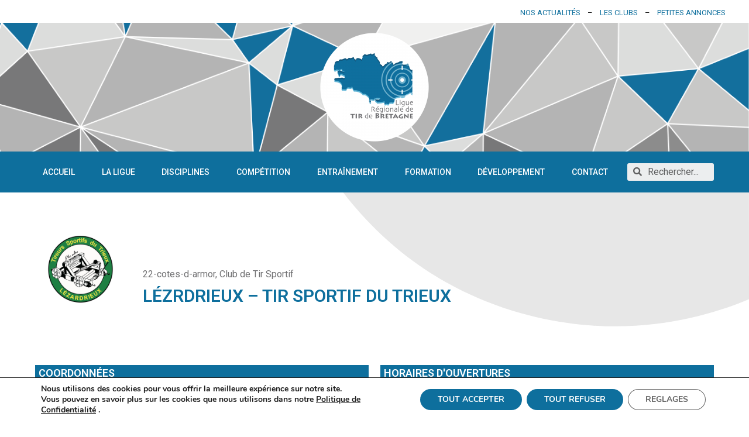

--- FILE ---
content_type: text/html; charset=UTF-8
request_url: https://www.tir-bretagne.org/lezrdrieux-tir-sportif-du-trieux/
body_size: 21092
content:
<!DOCTYPE html>
<html lang="fr-FR">
<head>
	<meta charset="UTF-8">
	<link rel="profile" href="https://gmpg.org/xfn/11">
	<meta name='robots' content='index, follow, max-image-preview:large, max-snippet:-1, max-video-preview:-1' />
<meta name="viewport" content="width=device-width, initial-scale=1">
	<!-- This site is optimized with the Yoast SEO plugin v21.8 - https://yoast.com/wordpress/plugins/seo/ -->
	<title>LÉZRDRIEUX - Tir Sportif du Trieux - Ligue Régionale de Tir de Bretagne</title>
	<meta name="description" content="Stand de tir Côtes d&#039;Armor, club de tir Lézardrieux pour pratiquer le tir sportif. Découvrir le Tir Sportif du Trieux ! Informations et c..." />
	<link rel="canonical" href="https://www.tir-bretagne.org/lezrdrieux-tir-sportif-du-trieux/" />
	<meta property="og:locale" content="fr_FR" />
	<meta property="og:type" content="article" />
	<meta property="og:title" content="LÉZRDRIEUX - Tir Sportif du Trieux - Ligue Régionale de Tir de Bretagne" />
	<meta property="og:description" content="Stand de tir Côtes d&#039;Armor, club de tir Lézardrieux pour pratiquer le tir sportif. Découvrir le Tir Sportif du Trieux ! Informations et c..." />
	<meta property="og:url" content="https://www.tir-bretagne.org/lezrdrieux-tir-sportif-du-trieux/" />
	<meta property="og:site_name" content="Ligue Régionale de Tir de Bretagne" />
	<meta property="article:published_time" content="2022-07-07T13:48:26+00:00" />
	<meta property="article:modified_time" content="2024-09-05T17:11:47+00:00" />
	<meta property="og:image" content="https://www.tir-bretagne.org/wp-content/uploads/2021/06/LOGO-TST-LEZARDRIEUX.png" />
	<meta property="og:image:width" content="300" />
	<meta property="og:image:height" content="300" />
	<meta property="og:image:type" content="image/png" />
	<meta name="author" content="Florian" />
	<meta name="twitter:card" content="summary_large_image" />
	<meta name="twitter:label1" content="Écrit par" />
	<meta name="twitter:data1" content="Florian" />
	<meta name="twitter:label2" content="Durée de lecture estimée" />
	<meta name="twitter:data2" content="1 minute" />
	<script type="application/ld+json" class="yoast-schema-graph">{"@context":"https://schema.org","@graph":[{"@type":"Article","@id":"https://www.tir-bretagne.org/lezrdrieux-tir-sportif-du-trieux/#article","isPartOf":{"@id":"https://www.tir-bretagne.org/lezrdrieux-tir-sportif-du-trieux/"},"author":{"name":"Florian","@id":"https://www.tir-bretagne.org/#/schema/person/34909150daac9f22ee42c4b91698cf06"},"headline":"LÉZRDRIEUX &#8211; Tir Sportif du Trieux","datePublished":"2022-07-07T13:48:26+00:00","dateModified":"2024-09-05T17:11:47+00:00","mainEntityOfPage":{"@id":"https://www.tir-bretagne.org/lezrdrieux-tir-sportif-du-trieux/"},"wordCount":73,"publisher":{"@id":"https://www.tir-bretagne.org/#organization"},"image":{"@id":"https://www.tir-bretagne.org/lezrdrieux-tir-sportif-du-trieux/#primaryimage"},"thumbnailUrl":"https://www.tir-bretagne.org/wp-content/uploads/2021/06/LOGO-TST-LEZARDRIEUX.png","articleSection":["22-cotes-d-armor","Club de Tir Sportif"],"inLanguage":"fr-FR"},{"@type":"WebPage","@id":"https://www.tir-bretagne.org/lezrdrieux-tir-sportif-du-trieux/","url":"https://www.tir-bretagne.org/lezrdrieux-tir-sportif-du-trieux/","name":"LÉZRDRIEUX - Tir Sportif du Trieux - Ligue Régionale de Tir de Bretagne","isPartOf":{"@id":"https://www.tir-bretagne.org/#website"},"primaryImageOfPage":{"@id":"https://www.tir-bretagne.org/lezrdrieux-tir-sportif-du-trieux/#primaryimage"},"image":{"@id":"https://www.tir-bretagne.org/lezrdrieux-tir-sportif-du-trieux/#primaryimage"},"thumbnailUrl":"https://www.tir-bretagne.org/wp-content/uploads/2021/06/LOGO-TST-LEZARDRIEUX.png","datePublished":"2022-07-07T13:48:26+00:00","dateModified":"2024-09-05T17:11:47+00:00","description":"Stand de tir Côtes d'Armor, club de tir Lézardrieux pour pratiquer le tir sportif. Découvrir le Tir Sportif du Trieux ! Informations et c...","breadcrumb":{"@id":"https://www.tir-bretagne.org/lezrdrieux-tir-sportif-du-trieux/#breadcrumb"},"inLanguage":"fr-FR","potentialAction":[{"@type":"ReadAction","target":["https://www.tir-bretagne.org/lezrdrieux-tir-sportif-du-trieux/"]}]},{"@type":"ImageObject","inLanguage":"fr-FR","@id":"https://www.tir-bretagne.org/lezrdrieux-tir-sportif-du-trieux/#primaryimage","url":"https://www.tir-bretagne.org/wp-content/uploads/2021/06/LOGO-TST-LEZARDRIEUX.png","contentUrl":"https://www.tir-bretagne.org/wp-content/uploads/2021/06/LOGO-TST-LEZARDRIEUX.png","width":300,"height":300},{"@type":"BreadcrumbList","@id":"https://www.tir-bretagne.org/lezrdrieux-tir-sportif-du-trieux/#breadcrumb","itemListElement":[{"@type":"ListItem","position":1,"name":"Accueil","item":"https://www.tir-bretagne.org/"},{"@type":"ListItem","position":2,"name":"LÉZRDRIEUX &#8211; Tir Sportif du Trieux"}]},{"@type":"WebSite","@id":"https://www.tir-bretagne.org/#website","url":"https://www.tir-bretagne.org/","name":"Ligue Régionale de Tir de Bretagne","description":"site officiel de la Ligue Régionale de Tir de Bretagne. Nous contribuons aux côtés des clubs de tir bretons au développement de la pratique du tir sportif sur toute la Bretagne. Nous sommes présents sur les départements des Côtes d&#039;Armor 22, Finistère 29, Ille et Vilaine 35, Morbihan 56.","publisher":{"@id":"https://www.tir-bretagne.org/#organization"},"potentialAction":[{"@type":"SearchAction","target":{"@type":"EntryPoint","urlTemplate":"https://www.tir-bretagne.org/?s={search_term_string}"},"query-input":"required name=search_term_string"}],"inLanguage":"fr-FR"},{"@type":"Organization","@id":"https://www.tir-bretagne.org/#organization","name":"Ligue Régionale de Tir de Bretagne","url":"https://www.tir-bretagne.org/","logo":{"@type":"ImageObject","inLanguage":"fr-FR","@id":"https://www.tir-bretagne.org/#/schema/logo/image/","url":"https://www.tir-bretagne.org/wp-content/uploads/2021/04/p2Plan-de-travail-1.png","contentUrl":"https://www.tir-bretagne.org/wp-content/uploads/2021/04/p2Plan-de-travail-1.png","width":2160,"height":2160,"caption":"Ligue Régionale de Tir de Bretagne"},"image":{"@id":"https://www.tir-bretagne.org/#/schema/logo/image/"}},{"@type":"Person","@id":"https://www.tir-bretagne.org/#/schema/person/34909150daac9f22ee42c4b91698cf06","name":"Florian","image":{"@type":"ImageObject","inLanguage":"fr-FR","@id":"https://www.tir-bretagne.org/#/schema/person/image/","url":"https://secure.gravatar.com/avatar/4e350e061617c8c50fa2549784f7b47f375110b1794c77b8d030f69c8ce35556?s=96&d=mm&r=g","contentUrl":"https://secure.gravatar.com/avatar/4e350e061617c8c50fa2549784f7b47f375110b1794c77b8d030f69c8ce35556?s=96&d=mm&r=g","caption":"Florian"},"url":"https://www.tir-bretagne.org/author/liguecommunicationtir/"}]}</script>
	<!-- / Yoast SEO plugin. -->


<link rel="alternate" type="application/rss+xml" title="Ligue Régionale de Tir de Bretagne &raquo; Flux" href="https://www.tir-bretagne.org/feed/" />
<link rel="alternate" type="application/rss+xml" title="Ligue Régionale de Tir de Bretagne &raquo; Flux des commentaires" href="https://www.tir-bretagne.org/comments/feed/" />
<link rel="alternate" type="text/calendar" title="Ligue Régionale de Tir de Bretagne &raquo; Flux iCal" href="https://www.tir-bretagne.org/evenements/?ical=1" />
<link rel="alternate" type="application/rss+xml" title="Ligue Régionale de Tir de Bretagne &raquo; LÉZRDRIEUX &#8211; Tir Sportif du Trieux Flux des commentaires" href="https://www.tir-bretagne.org/lezrdrieux-tir-sportif-du-trieux/feed/" />
<link rel="alternate" title="oEmbed (JSON)" type="application/json+oembed" href="https://www.tir-bretagne.org/wp-json/oembed/1.0/embed?url=https%3A%2F%2Fwww.tir-bretagne.org%2Flezrdrieux-tir-sportif-du-trieux%2F" />
<link rel="alternate" title="oEmbed (XML)" type="text/xml+oembed" href="https://www.tir-bretagne.org/wp-json/oembed/1.0/embed?url=https%3A%2F%2Fwww.tir-bretagne.org%2Flezrdrieux-tir-sportif-du-trieux%2F&#038;format=xml" />
<style id='wp-img-auto-sizes-contain-inline-css'>
img:is([sizes=auto i],[sizes^="auto," i]){contain-intrinsic-size:3000px 1500px}
/*# sourceURL=wp-img-auto-sizes-contain-inline-css */
</style>
<style id='wp-emoji-styles-inline-css'>

	img.wp-smiley, img.emoji {
		display: inline !important;
		border: none !important;
		box-shadow: none !important;
		height: 1em !important;
		width: 1em !important;
		margin: 0 0.07em !important;
		vertical-align: -0.1em !important;
		background: none !important;
		padding: 0 !important;
	}
/*# sourceURL=wp-emoji-styles-inline-css */
</style>
<link rel='stylesheet' id='wp-block-library-css' href='https://www.tir-bretagne.org/wp-includes/css/dist/block-library/style.min.css?ver=6.9' media='all' />
<style id='global-styles-inline-css'>
:root{--wp--preset--aspect-ratio--square: 1;--wp--preset--aspect-ratio--4-3: 4/3;--wp--preset--aspect-ratio--3-4: 3/4;--wp--preset--aspect-ratio--3-2: 3/2;--wp--preset--aspect-ratio--2-3: 2/3;--wp--preset--aspect-ratio--16-9: 16/9;--wp--preset--aspect-ratio--9-16: 9/16;--wp--preset--color--black: #000000;--wp--preset--color--cyan-bluish-gray: #abb8c3;--wp--preset--color--white: #ffffff;--wp--preset--color--pale-pink: #f78da7;--wp--preset--color--vivid-red: #cf2e2e;--wp--preset--color--luminous-vivid-orange: #ff6900;--wp--preset--color--luminous-vivid-amber: #fcb900;--wp--preset--color--light-green-cyan: #7bdcb5;--wp--preset--color--vivid-green-cyan: #00d084;--wp--preset--color--pale-cyan-blue: #8ed1fc;--wp--preset--color--vivid-cyan-blue: #0693e3;--wp--preset--color--vivid-purple: #9b51e0;--wp--preset--color--contrast: var(--contrast);--wp--preset--color--contrast-2: var(--contrast-2);--wp--preset--color--contrast-3: var(--contrast-3);--wp--preset--color--base: var(--base);--wp--preset--color--base-2: var(--base-2);--wp--preset--color--base-3: var(--base-3);--wp--preset--color--accent: var(--accent);--wp--preset--gradient--vivid-cyan-blue-to-vivid-purple: linear-gradient(135deg,rgb(6,147,227) 0%,rgb(155,81,224) 100%);--wp--preset--gradient--light-green-cyan-to-vivid-green-cyan: linear-gradient(135deg,rgb(122,220,180) 0%,rgb(0,208,130) 100%);--wp--preset--gradient--luminous-vivid-amber-to-luminous-vivid-orange: linear-gradient(135deg,rgb(252,185,0) 0%,rgb(255,105,0) 100%);--wp--preset--gradient--luminous-vivid-orange-to-vivid-red: linear-gradient(135deg,rgb(255,105,0) 0%,rgb(207,46,46) 100%);--wp--preset--gradient--very-light-gray-to-cyan-bluish-gray: linear-gradient(135deg,rgb(238,238,238) 0%,rgb(169,184,195) 100%);--wp--preset--gradient--cool-to-warm-spectrum: linear-gradient(135deg,rgb(74,234,220) 0%,rgb(151,120,209) 20%,rgb(207,42,186) 40%,rgb(238,44,130) 60%,rgb(251,105,98) 80%,rgb(254,248,76) 100%);--wp--preset--gradient--blush-light-purple: linear-gradient(135deg,rgb(255,206,236) 0%,rgb(152,150,240) 100%);--wp--preset--gradient--blush-bordeaux: linear-gradient(135deg,rgb(254,205,165) 0%,rgb(254,45,45) 50%,rgb(107,0,62) 100%);--wp--preset--gradient--luminous-dusk: linear-gradient(135deg,rgb(255,203,112) 0%,rgb(199,81,192) 50%,rgb(65,88,208) 100%);--wp--preset--gradient--pale-ocean: linear-gradient(135deg,rgb(255,245,203) 0%,rgb(182,227,212) 50%,rgb(51,167,181) 100%);--wp--preset--gradient--electric-grass: linear-gradient(135deg,rgb(202,248,128) 0%,rgb(113,206,126) 100%);--wp--preset--gradient--midnight: linear-gradient(135deg,rgb(2,3,129) 0%,rgb(40,116,252) 100%);--wp--preset--font-size--small: 13px;--wp--preset--font-size--medium: 20px;--wp--preset--font-size--large: 36px;--wp--preset--font-size--x-large: 42px;--wp--preset--spacing--20: 0.44rem;--wp--preset--spacing--30: 0.67rem;--wp--preset--spacing--40: 1rem;--wp--preset--spacing--50: 1.5rem;--wp--preset--spacing--60: 2.25rem;--wp--preset--spacing--70: 3.38rem;--wp--preset--spacing--80: 5.06rem;--wp--preset--shadow--natural: 6px 6px 9px rgba(0, 0, 0, 0.2);--wp--preset--shadow--deep: 12px 12px 50px rgba(0, 0, 0, 0.4);--wp--preset--shadow--sharp: 6px 6px 0px rgba(0, 0, 0, 0.2);--wp--preset--shadow--outlined: 6px 6px 0px -3px rgb(255, 255, 255), 6px 6px rgb(0, 0, 0);--wp--preset--shadow--crisp: 6px 6px 0px rgb(0, 0, 0);}:where(.is-layout-flex){gap: 0.5em;}:where(.is-layout-grid){gap: 0.5em;}body .is-layout-flex{display: flex;}.is-layout-flex{flex-wrap: wrap;align-items: center;}.is-layout-flex > :is(*, div){margin: 0;}body .is-layout-grid{display: grid;}.is-layout-grid > :is(*, div){margin: 0;}:where(.wp-block-columns.is-layout-flex){gap: 2em;}:where(.wp-block-columns.is-layout-grid){gap: 2em;}:where(.wp-block-post-template.is-layout-flex){gap: 1.25em;}:where(.wp-block-post-template.is-layout-grid){gap: 1.25em;}.has-black-color{color: var(--wp--preset--color--black) !important;}.has-cyan-bluish-gray-color{color: var(--wp--preset--color--cyan-bluish-gray) !important;}.has-white-color{color: var(--wp--preset--color--white) !important;}.has-pale-pink-color{color: var(--wp--preset--color--pale-pink) !important;}.has-vivid-red-color{color: var(--wp--preset--color--vivid-red) !important;}.has-luminous-vivid-orange-color{color: var(--wp--preset--color--luminous-vivid-orange) !important;}.has-luminous-vivid-amber-color{color: var(--wp--preset--color--luminous-vivid-amber) !important;}.has-light-green-cyan-color{color: var(--wp--preset--color--light-green-cyan) !important;}.has-vivid-green-cyan-color{color: var(--wp--preset--color--vivid-green-cyan) !important;}.has-pale-cyan-blue-color{color: var(--wp--preset--color--pale-cyan-blue) !important;}.has-vivid-cyan-blue-color{color: var(--wp--preset--color--vivid-cyan-blue) !important;}.has-vivid-purple-color{color: var(--wp--preset--color--vivid-purple) !important;}.has-black-background-color{background-color: var(--wp--preset--color--black) !important;}.has-cyan-bluish-gray-background-color{background-color: var(--wp--preset--color--cyan-bluish-gray) !important;}.has-white-background-color{background-color: var(--wp--preset--color--white) !important;}.has-pale-pink-background-color{background-color: var(--wp--preset--color--pale-pink) !important;}.has-vivid-red-background-color{background-color: var(--wp--preset--color--vivid-red) !important;}.has-luminous-vivid-orange-background-color{background-color: var(--wp--preset--color--luminous-vivid-orange) !important;}.has-luminous-vivid-amber-background-color{background-color: var(--wp--preset--color--luminous-vivid-amber) !important;}.has-light-green-cyan-background-color{background-color: var(--wp--preset--color--light-green-cyan) !important;}.has-vivid-green-cyan-background-color{background-color: var(--wp--preset--color--vivid-green-cyan) !important;}.has-pale-cyan-blue-background-color{background-color: var(--wp--preset--color--pale-cyan-blue) !important;}.has-vivid-cyan-blue-background-color{background-color: var(--wp--preset--color--vivid-cyan-blue) !important;}.has-vivid-purple-background-color{background-color: var(--wp--preset--color--vivid-purple) !important;}.has-black-border-color{border-color: var(--wp--preset--color--black) !important;}.has-cyan-bluish-gray-border-color{border-color: var(--wp--preset--color--cyan-bluish-gray) !important;}.has-white-border-color{border-color: var(--wp--preset--color--white) !important;}.has-pale-pink-border-color{border-color: var(--wp--preset--color--pale-pink) !important;}.has-vivid-red-border-color{border-color: var(--wp--preset--color--vivid-red) !important;}.has-luminous-vivid-orange-border-color{border-color: var(--wp--preset--color--luminous-vivid-orange) !important;}.has-luminous-vivid-amber-border-color{border-color: var(--wp--preset--color--luminous-vivid-amber) !important;}.has-light-green-cyan-border-color{border-color: var(--wp--preset--color--light-green-cyan) !important;}.has-vivid-green-cyan-border-color{border-color: var(--wp--preset--color--vivid-green-cyan) !important;}.has-pale-cyan-blue-border-color{border-color: var(--wp--preset--color--pale-cyan-blue) !important;}.has-vivid-cyan-blue-border-color{border-color: var(--wp--preset--color--vivid-cyan-blue) !important;}.has-vivid-purple-border-color{border-color: var(--wp--preset--color--vivid-purple) !important;}.has-vivid-cyan-blue-to-vivid-purple-gradient-background{background: var(--wp--preset--gradient--vivid-cyan-blue-to-vivid-purple) !important;}.has-light-green-cyan-to-vivid-green-cyan-gradient-background{background: var(--wp--preset--gradient--light-green-cyan-to-vivid-green-cyan) !important;}.has-luminous-vivid-amber-to-luminous-vivid-orange-gradient-background{background: var(--wp--preset--gradient--luminous-vivid-amber-to-luminous-vivid-orange) !important;}.has-luminous-vivid-orange-to-vivid-red-gradient-background{background: var(--wp--preset--gradient--luminous-vivid-orange-to-vivid-red) !important;}.has-very-light-gray-to-cyan-bluish-gray-gradient-background{background: var(--wp--preset--gradient--very-light-gray-to-cyan-bluish-gray) !important;}.has-cool-to-warm-spectrum-gradient-background{background: var(--wp--preset--gradient--cool-to-warm-spectrum) !important;}.has-blush-light-purple-gradient-background{background: var(--wp--preset--gradient--blush-light-purple) !important;}.has-blush-bordeaux-gradient-background{background: var(--wp--preset--gradient--blush-bordeaux) !important;}.has-luminous-dusk-gradient-background{background: var(--wp--preset--gradient--luminous-dusk) !important;}.has-pale-ocean-gradient-background{background: var(--wp--preset--gradient--pale-ocean) !important;}.has-electric-grass-gradient-background{background: var(--wp--preset--gradient--electric-grass) !important;}.has-midnight-gradient-background{background: var(--wp--preset--gradient--midnight) !important;}.has-small-font-size{font-size: var(--wp--preset--font-size--small) !important;}.has-medium-font-size{font-size: var(--wp--preset--font-size--medium) !important;}.has-large-font-size{font-size: var(--wp--preset--font-size--large) !important;}.has-x-large-font-size{font-size: var(--wp--preset--font-size--x-large) !important;}
/*# sourceURL=global-styles-inline-css */
</style>

<style id='classic-theme-styles-inline-css'>
/*! This file is auto-generated */
.wp-block-button__link{color:#fff;background-color:#32373c;border-radius:9999px;box-shadow:none;text-decoration:none;padding:calc(.667em + 2px) calc(1.333em + 2px);font-size:1.125em}.wp-block-file__button{background:#32373c;color:#fff;text-decoration:none}
/*# sourceURL=/wp-includes/css/classic-themes.min.css */
</style>
<link rel='stylesheet' id='generate-style-css' href='https://www.tir-bretagne.org/wp-content/themes/generatepress/assets/css/main.min.css?ver=3.1.3' media='all' />
<style id='generate-style-inline-css'>
body{background-color:#f7f8f9;color:#222222;}a{color:#1e73be;}a:hover, a:focus, a:active{color:#000000;}.wp-block-group__inner-container{max-width:1200px;margin-left:auto;margin-right:auto;}.site-header .header-image{width:210px;}.generate-back-to-top{font-size:20px;border-radius:3px;position:fixed;bottom:30px;right:30px;line-height:40px;width:40px;text-align:center;z-index:10;transition:opacity 300ms ease-in-out;}:root{--contrast:#222222;--contrast-2:#575760;--contrast-3:#b2b2be;--base:#f0f0f0;--base-2:#f7f8f9;--base-3:#ffffff;--accent:#1e73be;}.has-contrast-color{color:#222222;}.has-contrast-background-color{background-color:#222222;}.has-contrast-2-color{color:#575760;}.has-contrast-2-background-color{background-color:#575760;}.has-contrast-3-color{color:#b2b2be;}.has-contrast-3-background-color{background-color:#b2b2be;}.has-base-color{color:#f0f0f0;}.has-base-background-color{background-color:#f0f0f0;}.has-base-2-color{color:#f7f8f9;}.has-base-2-background-color{background-color:#f7f8f9;}.has-base-3-color{color:#ffffff;}.has-base-3-background-color{background-color:#ffffff;}.has-accent-color{color:#1e73be;}.has-accent-background-color{background-color:#1e73be;}body, button, input, select, textarea{font-family:-apple-system, system-ui, BlinkMacSystemFont, "Segoe UI", Helvetica, Arial, sans-serif, "Apple Color Emoji", "Segoe UI Emoji", "Segoe UI Symbol";}body{line-height:1.5;}.entry-content > [class*="wp-block-"]:not(:last-child){margin-bottom:1.5em;}.main-navigation .main-nav ul ul li a{font-size:14px;}.sidebar .widget, .footer-widgets .widget{font-size:17px;}@media (max-width:768px){h1{font-size:31px;}h2{font-size:27px;}h3{font-size:24px;}h4{font-size:22px;}h5{font-size:19px;}}.top-bar{background-color:#636363;color:#ffffff;}.top-bar a{color:#ffffff;}.top-bar a:hover{color:#303030;}.site-header{background-color:#ffffff;}.main-title a,.main-title a:hover{color:#222222;}.site-description{color:#757575;}.mobile-menu-control-wrapper .menu-toggle,.mobile-menu-control-wrapper .menu-toggle:hover,.mobile-menu-control-wrapper .menu-toggle:focus,.has-inline-mobile-toggle #site-navigation.toggled{background-color:rgba(0, 0, 0, 0.02);}.main-navigation,.main-navigation ul ul{background-color:#ffffff;}.main-navigation .main-nav ul li a, .main-navigation .menu-toggle, .main-navigation .menu-bar-items{color:#515151;}.main-navigation .main-nav ul li:not([class*="current-menu-"]):hover > a, .main-navigation .main-nav ul li:not([class*="current-menu-"]):focus > a, .main-navigation .main-nav ul li.sfHover:not([class*="current-menu-"]) > a, .main-navigation .menu-bar-item:hover > a, .main-navigation .menu-bar-item.sfHover > a{color:#7a8896;background-color:#ffffff;}button.menu-toggle:hover,button.menu-toggle:focus{color:#515151;}.main-navigation .main-nav ul li[class*="current-menu-"] > a{color:#7a8896;background-color:#ffffff;}.navigation-search input[type="search"],.navigation-search input[type="search"]:active, .navigation-search input[type="search"]:focus, .main-navigation .main-nav ul li.search-item.active > a, .main-navigation .menu-bar-items .search-item.active > a{color:#7a8896;background-color:#ffffff;}.main-navigation ul ul{background-color:#eaeaea;}.main-navigation .main-nav ul ul li a{color:#515151;}.main-navigation .main-nav ul ul li:not([class*="current-menu-"]):hover > a,.main-navigation .main-nav ul ul li:not([class*="current-menu-"]):focus > a, .main-navigation .main-nav ul ul li.sfHover:not([class*="current-menu-"]) > a{color:#7a8896;background-color:#eaeaea;}.main-navigation .main-nav ul ul li[class*="current-menu-"] > a{color:#7a8896;background-color:#eaeaea;}.separate-containers .inside-article, .separate-containers .comments-area, .separate-containers .page-header, .one-container .container, .separate-containers .paging-navigation, .inside-page-header{background-color:#ffffff;}.entry-title a{color:#222222;}.entry-title a:hover{color:#55555e;}.entry-meta{color:#595959;}.sidebar .widget{background-color:#ffffff;}.footer-widgets{background-color:#ffffff;}.footer-widgets .widget-title{color:#000000;}.site-info{color:#ffffff;background-color:#55555e;}.site-info a{color:#ffffff;}.site-info a:hover{color:#d3d3d3;}.footer-bar .widget_nav_menu .current-menu-item a{color:#d3d3d3;}input[type="text"],input[type="email"],input[type="url"],input[type="password"],input[type="search"],input[type="tel"],input[type="number"],textarea,select{color:#666666;background-color:#fafafa;border-color:#cccccc;}input[type="text"]:focus,input[type="email"]:focus,input[type="url"]:focus,input[type="password"]:focus,input[type="search"]:focus,input[type="tel"]:focus,input[type="number"]:focus,textarea:focus,select:focus{color:#666666;background-color:#ffffff;border-color:#bfbfbf;}button,html input[type="button"],input[type="reset"],input[type="submit"],a.button,a.wp-block-button__link:not(.has-background){color:#ffffff;background-color:#55555e;}button:hover,html input[type="button"]:hover,input[type="reset"]:hover,input[type="submit"]:hover,a.button:hover,button:focus,html input[type="button"]:focus,input[type="reset"]:focus,input[type="submit"]:focus,a.button:focus,a.wp-block-button__link:not(.has-background):active,a.wp-block-button__link:not(.has-background):focus,a.wp-block-button__link:not(.has-background):hover{color:#ffffff;background-color:#3f4047;}a.generate-back-to-top{background-color:rgba( 0,0,0,0.4 );color:#ffffff;}a.generate-back-to-top:hover,a.generate-back-to-top:focus{background-color:rgba( 0,0,0,0.6 );color:#ffffff;}@media (max-width:768px){.main-navigation .menu-bar-item:hover > a, .main-navigation .menu-bar-item.sfHover > a{background:none;color:#515151;}}.nav-below-header .main-navigation .inside-navigation.grid-container, .nav-above-header .main-navigation .inside-navigation.grid-container{padding:0px 20px 0px 20px;}.site-main .wp-block-group__inner-container{padding:40px;}.separate-containers .paging-navigation{padding-top:20px;padding-bottom:20px;}.entry-content .alignwide, body:not(.no-sidebar) .entry-content .alignfull{margin-left:-40px;width:calc(100% + 80px);max-width:calc(100% + 80px);}.rtl .menu-item-has-children .dropdown-menu-toggle{padding-left:20px;}.rtl .main-navigation .main-nav ul li.menu-item-has-children > a{padding-right:20px;}@media (max-width:768px){.separate-containers .inside-article, .separate-containers .comments-area, .separate-containers .page-header, .separate-containers .paging-navigation, .one-container .site-content, .inside-page-header{padding:30px;}.site-main .wp-block-group__inner-container{padding:30px;}.inside-top-bar{padding-right:30px;padding-left:30px;}.inside-header{padding-right:30px;padding-left:30px;}.widget-area .widget{padding-top:30px;padding-right:30px;padding-bottom:30px;padding-left:30px;}.footer-widgets-container{padding-top:30px;padding-right:30px;padding-bottom:30px;padding-left:30px;}.inside-site-info{padding-right:30px;padding-left:30px;}.entry-content .alignwide, body:not(.no-sidebar) .entry-content .alignfull{margin-left:-30px;width:calc(100% + 60px);max-width:calc(100% + 60px);}.one-container .site-main .paging-navigation{margin-bottom:20px;}}/* End cached CSS */.is-right-sidebar{width:30%;}.is-left-sidebar{width:30%;}.site-content .content-area{width:100%;}@media (max-width:768px){.main-navigation .menu-toggle,.sidebar-nav-mobile:not(#sticky-placeholder){display:block;}.main-navigation ul,.gen-sidebar-nav,.main-navigation:not(.slideout-navigation):not(.toggled) .main-nav > ul,.has-inline-mobile-toggle #site-navigation .inside-navigation > *:not(.navigation-search):not(.main-nav){display:none;}.nav-align-right .inside-navigation,.nav-align-center .inside-navigation{justify-content:space-between;}.has-inline-mobile-toggle .mobile-menu-control-wrapper{display:flex;flex-wrap:wrap;}.has-inline-mobile-toggle .inside-header{flex-direction:row;text-align:left;flex-wrap:wrap;}.has-inline-mobile-toggle .header-widget,.has-inline-mobile-toggle #site-navigation{flex-basis:100%;}.nav-float-left .has-inline-mobile-toggle #site-navigation{order:10;}}
.elementor-template-full-width .site-content{display:block;}
/*# sourceURL=generate-style-inline-css */
</style>
<link rel='stylesheet' id='elementor-icons-css' href='https://www.tir-bretagne.org/wp-content/plugins/elementor/assets/lib/eicons/css/elementor-icons.min.css?ver=5.18.0' media='all' />
<link rel='stylesheet' id='elementor-frontend-css' href='https://www.tir-bretagne.org/wp-content/uploads/elementor/css/custom-frontend.min.css?ver=1697822088' media='all' />
<link rel='stylesheet' id='swiper-css' href='https://www.tir-bretagne.org/wp-content/plugins/elementor/assets/lib/swiper/css/swiper.min.css?ver=5.3.6' media='all' />
<link rel='stylesheet' id='elementor-post-8-css' href='https://www.tir-bretagne.org/wp-content/uploads/elementor/css/post-8.css?ver=1697822089' media='all' />
<link rel='stylesheet' id='elementor-pro-css' href='https://www.tir-bretagne.org/wp-content/uploads/elementor/css/custom-pro-frontend.min.css?ver=1697822089' media='all' />
<link rel='stylesheet' id='full-screen-menu-frontend-css' href='https://www.tir-bretagne.org/wp-content/plugins/full-screen-menu-for-elementor/assets/css/frontend.min.css?ver=1.0.6' media='all' />
<link rel='stylesheet' id='elementor-global-css' href='https://www.tir-bretagne.org/wp-content/uploads/elementor/css/global.css?ver=1697822089' media='all' />
<link rel='stylesheet' id='elementor-post-9779-css' href='https://www.tir-bretagne.org/wp-content/uploads/elementor/css/post-9779.css?ver=1732122789' media='all' />
<link rel='stylesheet' id='elementor-post-293-css' href='https://www.tir-bretagne.org/wp-content/uploads/elementor/css/post-293.css?ver=1697822089' media='all' />
<link rel='stylesheet' id='elementor-post-529-css' href='https://www.tir-bretagne.org/wp-content/uploads/elementor/css/post-529.css?ver=1697822089' media='all' />
<link rel='stylesheet' id='elementor-post-9617-css' href='https://www.tir-bretagne.org/wp-content/uploads/elementor/css/post-9617.css?ver=1697822954' media='all' />
<link rel='stylesheet' id='moove_gdpr_frontend-css' href='https://www.tir-bretagne.org/wp-content/plugins/gdpr-cookie-compliance/dist/styles/gdpr-main.css?ver=4.12.8' media='all' />
<style id='moove_gdpr_frontend-inline-css'>
#moove_gdpr_cookie_modal,#moove_gdpr_cookie_info_bar,.gdpr_cookie_settings_shortcode_content{font-family:Nunito,sans-serif}#moove_gdpr_save_popup_settings_button{background-color:#373737;color:#fff}#moove_gdpr_save_popup_settings_button:hover{background-color:#000}#moove_gdpr_cookie_info_bar .moove-gdpr-info-bar-container .moove-gdpr-info-bar-content a.mgbutton,#moove_gdpr_cookie_info_bar .moove-gdpr-info-bar-container .moove-gdpr-info-bar-content button.mgbutton{background-color:#0e6f9d}#moove_gdpr_cookie_modal .moove-gdpr-modal-content .moove-gdpr-modal-footer-content .moove-gdpr-button-holder a.mgbutton,#moove_gdpr_cookie_modal .moove-gdpr-modal-content .moove-gdpr-modal-footer-content .moove-gdpr-button-holder button.mgbutton,.gdpr_cookie_settings_shortcode_content .gdpr-shr-button.button-green{background-color:#0e6f9d;border-color:#0e6f9d}#moove_gdpr_cookie_modal .moove-gdpr-modal-content .moove-gdpr-modal-footer-content .moove-gdpr-button-holder a.mgbutton:hover,#moove_gdpr_cookie_modal .moove-gdpr-modal-content .moove-gdpr-modal-footer-content .moove-gdpr-button-holder button.mgbutton:hover,.gdpr_cookie_settings_shortcode_content .gdpr-shr-button.button-green:hover{background-color:#fff;color:#0e6f9d}#moove_gdpr_cookie_modal .moove-gdpr-modal-content .moove-gdpr-modal-close i,#moove_gdpr_cookie_modal .moove-gdpr-modal-content .moove-gdpr-modal-close span.gdpr-icon{background-color:#0e6f9d;border:1px solid #0e6f9d}#moove_gdpr_cookie_info_bar span.change-settings-button.focus-g,#moove_gdpr_cookie_info_bar span.change-settings-button:focus,#moove_gdpr_cookie_info_bar button.change-settings-button.focus-g,#moove_gdpr_cookie_info_bar button.change-settings-button:focus{-webkit-box-shadow:0 0 1px 3px #0e6f9d;-moz-box-shadow:0 0 1px 3px #0e6f9d;box-shadow:0 0 1px 3px #0e6f9d}#moove_gdpr_cookie_modal .moove-gdpr-modal-content .moove-gdpr-modal-close i:hover,#moove_gdpr_cookie_modal .moove-gdpr-modal-content .moove-gdpr-modal-close span.gdpr-icon:hover,#moove_gdpr_cookie_info_bar span[data-href]>u.change-settings-button{color:#0e6f9d}#moove_gdpr_cookie_modal .moove-gdpr-modal-content .moove-gdpr-modal-left-content #moove-gdpr-menu li.menu-item-selected a span.gdpr-icon,#moove_gdpr_cookie_modal .moove-gdpr-modal-content .moove-gdpr-modal-left-content #moove-gdpr-menu li.menu-item-selected button span.gdpr-icon{color:inherit}#moove_gdpr_cookie_modal .moove-gdpr-modal-content .moove-gdpr-modal-left-content #moove-gdpr-menu li a span.gdpr-icon,#moove_gdpr_cookie_modal .moove-gdpr-modal-content .moove-gdpr-modal-left-content #moove-gdpr-menu li button span.gdpr-icon{color:inherit}#moove_gdpr_cookie_modal .gdpr-acc-link{line-height:0;font-size:0;color:transparent;position:absolute}#moove_gdpr_cookie_modal .moove-gdpr-modal-content .moove-gdpr-modal-close:hover i,#moove_gdpr_cookie_modal .moove-gdpr-modal-content .moove-gdpr-modal-left-content #moove-gdpr-menu li a,#moove_gdpr_cookie_modal .moove-gdpr-modal-content .moove-gdpr-modal-left-content #moove-gdpr-menu li button,#moove_gdpr_cookie_modal .moove-gdpr-modal-content .moove-gdpr-modal-left-content #moove-gdpr-menu li button i,#moove_gdpr_cookie_modal .moove-gdpr-modal-content .moove-gdpr-modal-left-content #moove-gdpr-menu li a i,#moove_gdpr_cookie_modal .moove-gdpr-modal-content .moove-gdpr-tab-main .moove-gdpr-tab-main-content a:hover,#moove_gdpr_cookie_info_bar.moove-gdpr-dark-scheme .moove-gdpr-info-bar-container .moove-gdpr-info-bar-content a.mgbutton:hover,#moove_gdpr_cookie_info_bar.moove-gdpr-dark-scheme .moove-gdpr-info-bar-container .moove-gdpr-info-bar-content button.mgbutton:hover,#moove_gdpr_cookie_info_bar.moove-gdpr-dark-scheme .moove-gdpr-info-bar-container .moove-gdpr-info-bar-content a:hover,#moove_gdpr_cookie_info_bar.moove-gdpr-dark-scheme .moove-gdpr-info-bar-container .moove-gdpr-info-bar-content button:hover,#moove_gdpr_cookie_info_bar.moove-gdpr-dark-scheme .moove-gdpr-info-bar-container .moove-gdpr-info-bar-content span.change-settings-button:hover,#moove_gdpr_cookie_info_bar.moove-gdpr-dark-scheme .moove-gdpr-info-bar-container .moove-gdpr-info-bar-content button.change-settings-button:hover,#moove_gdpr_cookie_info_bar.moove-gdpr-dark-scheme .moove-gdpr-info-bar-container .moove-gdpr-info-bar-content u.change-settings-button:hover,#moove_gdpr_cookie_info_bar span[data-href]>u.change-settings-button,#moove_gdpr_cookie_info_bar.moove-gdpr-dark-scheme .moove-gdpr-info-bar-container .moove-gdpr-info-bar-content a.mgbutton.focus-g,#moove_gdpr_cookie_info_bar.moove-gdpr-dark-scheme .moove-gdpr-info-bar-container .moove-gdpr-info-bar-content button.mgbutton.focus-g,#moove_gdpr_cookie_info_bar.moove-gdpr-dark-scheme .moove-gdpr-info-bar-container .moove-gdpr-info-bar-content a.focus-g,#moove_gdpr_cookie_info_bar.moove-gdpr-dark-scheme .moove-gdpr-info-bar-container .moove-gdpr-info-bar-content button.focus-g,#moove_gdpr_cookie_info_bar.moove-gdpr-dark-scheme .moove-gdpr-info-bar-container .moove-gdpr-info-bar-content a.mgbutton:focus,#moove_gdpr_cookie_info_bar.moove-gdpr-dark-scheme .moove-gdpr-info-bar-container .moove-gdpr-info-bar-content button.mgbutton:focus,#moove_gdpr_cookie_info_bar.moove-gdpr-dark-scheme .moove-gdpr-info-bar-container .moove-gdpr-info-bar-content a:focus,#moove_gdpr_cookie_info_bar.moove-gdpr-dark-scheme .moove-gdpr-info-bar-container .moove-gdpr-info-bar-content button:focus,#moove_gdpr_cookie_info_bar.moove-gdpr-dark-scheme .moove-gdpr-info-bar-container .moove-gdpr-info-bar-content span.change-settings-button.focus-g,span.change-settings-button:focus,button.change-settings-button.focus-g,button.change-settings-button:focus,#moove_gdpr_cookie_info_bar.moove-gdpr-dark-scheme .moove-gdpr-info-bar-container .moove-gdpr-info-bar-content u.change-settings-button.focus-g,#moove_gdpr_cookie_info_bar.moove-gdpr-dark-scheme .moove-gdpr-info-bar-container .moove-gdpr-info-bar-content u.change-settings-button:focus{color:#0e6f9d}#moove_gdpr_cookie_modal.gdpr_lightbox-hide{display:none}
/*# sourceURL=moove_gdpr_frontend-inline-css */
</style>
<link rel='stylesheet' id='google-fonts-1-css' href='https://fonts.googleapis.com/css?family=Roboto%3A100%2C100italic%2C200%2C200italic%2C300%2C300italic%2C400%2C400italic%2C500%2C500italic%2C600%2C600italic%2C700%2C700italic%2C800%2C800italic%2C900%2C900italic&#038;display=auto&#038;ver=6.9' media='all' />
<link rel='stylesheet' id='elementor-icons-shared-0-css' href='https://www.tir-bretagne.org/wp-content/plugins/elementor/assets/lib/font-awesome/css/fontawesome.min.css?ver=5.15.3' media='all' />
<link rel='stylesheet' id='elementor-icons-fa-solid-css' href='https://www.tir-bretagne.org/wp-content/plugins/elementor/assets/lib/font-awesome/css/solid.min.css?ver=5.15.3' media='all' />
<link rel='stylesheet' id='elementor-icons-fa-brands-css' href='https://www.tir-bretagne.org/wp-content/plugins/elementor/assets/lib/font-awesome/css/brands.min.css?ver=5.15.3' media='all' />
<link rel="preconnect" href="https://fonts.gstatic.com/" crossorigin><script src="https://www.tir-bretagne.org/wp-includes/js/jquery/jquery.min.js?ver=3.7.1" id="jquery-core-js"></script>
<script src="https://www.tir-bretagne.org/wp-includes/js/jquery/jquery-migrate.min.js?ver=3.4.1" id="jquery-migrate-js"></script>
<link rel="https://api.w.org/" href="https://www.tir-bretagne.org/wp-json/" /><link rel="alternate" title="JSON" type="application/json" href="https://www.tir-bretagne.org/wp-json/wp/v2/posts/9779" /><link rel="EditURI" type="application/rsd+xml" title="RSD" href="https://www.tir-bretagne.org/xmlrpc.php?rsd" />
<meta name="generator" content="WordPress 6.9" />
<link rel='shortlink' href='https://www.tir-bretagne.org/?p=9779' />

		<!-- GA Google Analytics @ https://m0n.co/ga -->
		<script async src="https://www.googletagmanager.com/gtag/js?id=G-8THLRG0XTH"></script>
		<script>
			window.dataLayer = window.dataLayer || [];
			function gtag(){dataLayer.push(arguments);}
			gtag('js', new Date());
			gtag('config', 'G-8THLRG0XTH');
		</script>

	<meta name="tec-api-version" content="v1"><meta name="tec-api-origin" content="https://www.tir-bretagne.org"><link rel="alternate" href="https://www.tir-bretagne.org/wp-json/tribe/events/v1/" /><link rel="pingback" href="https://www.tir-bretagne.org/xmlrpc.php">
<meta name="generator" content="Elementor 3.11.5; features: e_dom_optimization, e_optimized_assets_loading, a11y_improvements; settings: css_print_method-external, google_font-enabled, font_display-auto">
<style>.recentcomments a{display:inline !important;padding:0 !important;margin:0 !important;}</style><link rel="icon" href="https://www.tir-bretagne.org/wp-content/uploads/2021/04/p2Plan-de-travail-1-150x150.jpg" sizes="32x32" />
<link rel="icon" href="https://www.tir-bretagne.org/wp-content/uploads/2021/04/p2Plan-de-travail-1-300x300.jpg" sizes="192x192" />
<link rel="apple-touch-icon" href="https://www.tir-bretagne.org/wp-content/uploads/2021/04/p2Plan-de-travail-1-300x300.jpg" />
<meta name="msapplication-TileImage" content="https://www.tir-bretagne.org/wp-content/uploads/2021/04/p2Plan-de-travail-1-300x300.jpg" />
<link rel='stylesheet' id='elementor-icons-fa-regular-css' href='https://www.tir-bretagne.org/wp-content/plugins/elementor/assets/lib/font-awesome/css/regular.min.css?ver=5.15.3' media='all' />
<link rel='stylesheet' id='e-animations-css' href='https://www.tir-bretagne.org/wp-content/plugins/elementor/assets/lib/animations/animations.min.css?ver=3.11.5' media='all' />
</head>

<body class="wp-singular post-template-default single single-post postid-9779 single-format-standard wp-custom-logo wp-embed-responsive wp-theme-generatepress tribe-no-js tribe-bar-is-disabled no-sidebar nav-float-right separate-containers header-aligned-left dropdown-hover featured-image-active elementor-default elementor-template-full-width elementor-kit-8 elementor-page elementor-page-9779 elementor-page-9617 full-width-content" itemtype="https://schema.org/Blog" itemscope>
	<a class="screen-reader-text skip-link" href="#content" title="Aller au contenu">Aller au contenu</a>		<div data-elementor-type="header" data-elementor-id="293" class="elementor elementor-293 elementor-location-header">
								<section class="elementor-section elementor-top-section elementor-element elementor-element-7403b41 elementor-hidden-tablet elementor-hidden-mobile elementor-section-boxed elementor-section-height-default elementor-section-height-default" data-id="7403b41" data-element_type="section" data-settings="{&quot;background_background&quot;:&quot;classic&quot;}">
						<div class="elementor-container elementor-column-gap-default">
					<div class="elementor-column elementor-col-100 elementor-top-column elementor-element elementor-element-8538690" data-id="8538690" data-element_type="column">
			<div class="elementor-widget-wrap elementor-element-populated">
								<div class="elementor-element elementor-element-04fc30c elementor-widget elementor-widget-text-editor" data-id="04fc30c" data-element_type="widget" data-widget_type="text-editor.default">
				<div class="elementor-widget-container">
							<p style="text-align: right;"><a href="https://www.tir-bretagne.org/actualites/">NOS ACTUALITÉS</a>    &#8211;    <a href="https://www.tir-bretagne.org/les-clubs/">LES CLUBS</a>    &#8211;    <a href="https://www.tir-bretagne.org/annonces-materiel-de-tir/">PETITES ANNONCES</a></p>						</div>
				</div>
					</div>
		</div>
							</div>
		</section>
				<section class="elementor-section elementor-top-section elementor-element elementor-element-f7683b9 elementor-section-full_width elementor-hidden-tablet elementor-hidden-phone elementor-section-height-default elementor-section-height-default" data-id="f7683b9" data-element_type="section" data-settings="{&quot;background_background&quot;:&quot;classic&quot;}">
							<div class="elementor-background-overlay"></div>
							<div class="elementor-container elementor-column-gap-default">
					<div class="elementor-column elementor-col-100 elementor-top-column elementor-element elementor-element-1b67ac3" data-id="1b67ac3" data-element_type="column" data-settings="{&quot;background_background&quot;:&quot;classic&quot;}">
			<div class="elementor-widget-wrap elementor-element-populated">
								<div class="elementor-element elementor-element-f19a298 elementor-hidden-tablet elementor-hidden-phone elementor-widget elementor-widget-theme-site-logo elementor-widget-image" data-id="f19a298" data-element_type="widget" data-widget_type="theme-site-logo.default">
				<div class="elementor-widget-container">
																<a href="https://www.tir-bretagne.org">
							<img src="https://www.tir-bretagne.org/wp-content/uploads/elementor/thumbs/p2Plan-de-travail-1-pa5up2aj4iwyu2867ybtbl203f54pxo2ansks4sidc.png" title="p2Plan de travail 1" alt="p2Plan de travail 1" loading="lazy" />								</a>
															</div>
				</div>
					</div>
		</div>
							</div>
		</section>
				<section class="elementor-section elementor-top-section elementor-element elementor-element-acb2353 elementor-hidden-desktop elementor-section-full_width elementor-section-height-default elementor-section-height-default" data-id="acb2353" data-element_type="section" data-settings="{&quot;background_background&quot;:&quot;classic&quot;,&quot;sticky&quot;:&quot;top&quot;,&quot;sticky_on&quot;:[&quot;tablet&quot;,&quot;mobile&quot;],&quot;sticky_offset&quot;:0,&quot;sticky_effects_offset&quot;:0}">
						<div class="elementor-container elementor-column-gap-narrow">
					<div class="elementor-column elementor-col-33 elementor-top-column elementor-element elementor-element-830f0d0" data-id="830f0d0" data-element_type="column">
			<div class="elementor-widget-wrap elementor-element-populated">
								<div class="elementor-element elementor-element-0aa423d elementor-hidden-desktop elementor-widget elementor-widget-theme-site-logo elementor-widget-image" data-id="0aa423d" data-element_type="widget" data-widget_type="theme-site-logo.default">
				<div class="elementor-widget-container">
																<a href="https://www.tir-bretagne.org">
							<img width="2048" height="2048" src="https://www.tir-bretagne.org/wp-content/uploads/2021/04/p2Plan-de-travail-1-2048x2048.png" class="attachment-2048x2048 size-2048x2048 wp-image-94" alt="" srcset="https://www.tir-bretagne.org/wp-content/uploads/2021/04/p2Plan-de-travail-1-2048x2048.png 2048w, https://www.tir-bretagne.org/wp-content/uploads/2021/04/p2Plan-de-travail-1-300x300.png 300w, https://www.tir-bretagne.org/wp-content/uploads/2021/04/p2Plan-de-travail-1-1024x1024.png 1024w, https://www.tir-bretagne.org/wp-content/uploads/2021/04/p2Plan-de-travail-1-150x150.png 150w, https://www.tir-bretagne.org/wp-content/uploads/2021/04/p2Plan-de-travail-1-768x768.png 768w, https://www.tir-bretagne.org/wp-content/uploads/2021/04/p2Plan-de-travail-1-1536x1536.png 1536w" sizes="(max-width: 2048px) 100vw, 2048px" />								</a>
															</div>
				</div>
					</div>
		</div>
				<div class="elementor-column elementor-col-33 elementor-top-column elementor-element elementor-element-1529e9e" data-id="1529e9e" data-element_type="column">
			<div class="elementor-widget-wrap elementor-element-populated">
								<div class="elementor-element elementor-element-e32ac4c elementor-search-form--skin-full_screen elementor-widget elementor-widget-search-form" data-id="e32ac4c" data-element_type="widget" data-settings="{&quot;skin&quot;:&quot;full_screen&quot;}" data-widget_type="search-form.default">
				<div class="elementor-widget-container">
					<form class="elementor-search-form" role="search" action="https://www.tir-bretagne.org" method="get">
									<div class="elementor-search-form__toggle">
				<i aria-hidden="true" class="fas fa-search"></i>				<span class="elementor-screen-only">Rechercher </span>
			</div>
						<div class="elementor-search-form__container">
								<input placeholder="Rechercher..." class="elementor-search-form__input" type="search" name="s" title="Rechercher " value="">
																<div class="dialog-lightbox-close-button dialog-close-button">
					<i aria-hidden="true" class="eicon-close"></i>					<span class="elementor-screen-only">Fermer</span>
				</div>
							</div>
		</form>
				</div>
				</div>
					</div>
		</div>
				<div class="elementor-column elementor-col-33 elementor-top-column elementor-element elementor-element-0aadd24" data-id="0aadd24" data-element_type="column">
			<div class="elementor-widget-wrap elementor-element-populated">
								<div class="elementor-element elementor-element-523b9c8 elementor-widget elementor-widget-full-screen-menu-for-elementor" data-id="523b9c8" data-element_type="widget" data-widget_type="full-screen-menu-for-elementor.default">
				<div class="elementor-widget-container">
					<div class="fsmfe-wrapper">
			<input type="checkbox" id="menu-toggle-6973021326de3" class="menu-toggle">
			<label for="menu-toggle-6973021326de3" class="icon-bars">
				<span class="icon-bar bar-top"></span>
				<span class="icon-bar bar-middle"></span>
				<span class="icon-bar bar-bottom"></span>
			</label>
			<div class="menu-overlay">
				<div class="content-type-menu">
					<ul id="menu-header-menu-mobil-tablet" class="content-type-menu"><li id="menu-item-13494" class="menu-item menu-item-type-post_type menu-item-object-page menu-item-home menu-item-13494"><a href="https://www.tir-bretagne.org/">Accueil</a></li>
<li id="menu-item-13501" class="menu-item menu-item-type-post_type menu-item-object-page menu-item-13501"><a href="https://www.tir-bretagne.org/ligue/">La Ligue</a></li>
<li id="menu-item-13502" class="menu-item menu-item-type-post_type menu-item-object-page menu-item-13502"><a href="https://www.tir-bretagne.org/disciplines/">Disciplines</a></li>
<li id="menu-item-13496" class="menu-item menu-item-type-post_type menu-item-object-page menu-item-13496"><a href="https://www.tir-bretagne.org/competition/">Compétition</a></li>
<li id="menu-item-13499" class="menu-item menu-item-type-post_type menu-item-object-page menu-item-13499"><a href="https://www.tir-bretagne.org/entrainement/">Entraînement</a></li>
<li id="menu-item-13500" class="menu-item menu-item-type-post_type menu-item-object-page menu-item-13500"><a href="https://www.tir-bretagne.org/formation/">Formation</a></li>
<li id="menu-item-13498" class="menu-item menu-item-type-post_type menu-item-object-page menu-item-13498"><a href="https://www.tir-bretagne.org/developpement/">Développement</a></li>
<li id="menu-item-13497" class="menu-item menu-item-type-post_type menu-item-object-page menu-item-13497"><a href="https://www.tir-bretagne.org/contact/">Contact</a></li>
<li id="menu-item-13495" class="menu-item menu-item-type-post_type menu-item-object-page menu-item-13495"><a href="https://www.tir-bretagne.org/actualites/">Actualités</a></li>
</ul>				</div>
			</div>
		</div>
				</div>
				</div>
					</div>
		</div>
							</div>
		</section>
				<nav class="elementor-section elementor-top-section elementor-element elementor-element-ee771a1 elementor-section-boxed elementor-section-height-default elementor-section-height-default" data-id="ee771a1" data-element_type="section" data-settings="{&quot;sticky&quot;:&quot;top&quot;,&quot;animation&quot;:&quot;none&quot;,&quot;background_background&quot;:&quot;classic&quot;,&quot;sticky_on&quot;:[&quot;desktop&quot;,&quot;tablet&quot;,&quot;mobile&quot;],&quot;sticky_offset&quot;:0,&quot;sticky_effects_offset&quot;:0}">
						<div class="elementor-container elementor-column-gap-default">
					<header class="elementor-column elementor-col-100 elementor-top-column elementor-element elementor-element-c2ee139" data-id="c2ee139" data-element_type="column" data-settings="{&quot;background_background&quot;:&quot;classic&quot;}">
			<div class="elementor-widget-wrap elementor-element-populated">
								<section class="elementor-section elementor-inner-section elementor-element elementor-element-44c09af elementor-hidden-tablet elementor-hidden-phone elementor-section-boxed elementor-section-height-default elementor-section-height-default" data-id="44c09af" data-element_type="section">
						<div class="elementor-container elementor-column-gap-default">
					<nav class="elementor-column elementor-col-50 elementor-inner-column elementor-element elementor-element-331d416" data-id="331d416" data-element_type="column">
			<div class="elementor-widget-wrap elementor-element-populated">
								<div class="elementor-element elementor-element-5b23ba5 elementor-nav-menu__align-justify elementor-hidden-tablet elementor-hidden-phone elementor-nav-menu--dropdown-none elementor-widget elementor-widget-nav-menu" data-id="5b23ba5" data-element_type="widget" data-settings="{&quot;layout&quot;:&quot;horizontal&quot;,&quot;submenu_icon&quot;:{&quot;value&quot;:&quot;&lt;i class=\&quot;fas fa-caret-down\&quot;&gt;&lt;\/i&gt;&quot;,&quot;library&quot;:&quot;fa-solid&quot;}}" data-widget_type="nav-menu.default">
				<div class="elementor-widget-container">
						<nav migration_allowed="1" migrated="0" role="navigation" class="elementor-nav-menu--main elementor-nav-menu__container elementor-nav-menu--layout-horizontal e--pointer-background e--animation-shutter-out-horizontal">
				<ul id="menu-1-5b23ba5" class="elementor-nav-menu"><li class="menu-item menu-item-type-post_type menu-item-object-page menu-item-home menu-item-41"><a href="https://www.tir-bretagne.org/" class="elementor-item">Accueil</a></li>
<li class="menu-item menu-item-type-post_type menu-item-object-page menu-item-48"><a href="https://www.tir-bretagne.org/ligue/" class="elementor-item">La Ligue</a></li>
<li class="menu-item menu-item-type-post_type menu-item-object-page menu-item-45"><a href="https://www.tir-bretagne.org/disciplines/" class="elementor-item">Disciplines</a></li>
<li class="menu-item menu-item-type-post_type menu-item-object-page menu-item-42"><a href="https://www.tir-bretagne.org/competition/" class="elementor-item">Compétition</a></li>
<li class="menu-item menu-item-type-post_type menu-item-object-page menu-item-46"><a href="https://www.tir-bretagne.org/entrainement/" class="elementor-item">Entraînement</a></li>
<li class="menu-item menu-item-type-post_type menu-item-object-page menu-item-47"><a href="https://www.tir-bretagne.org/formation/" class="elementor-item">Formation</a></li>
<li class="menu-item menu-item-type-post_type menu-item-object-page menu-item-44"><a href="https://www.tir-bretagne.org/developpement/" class="elementor-item">Développement</a></li>
<li class="menu-item menu-item-type-post_type menu-item-object-page menu-item-43"><a href="https://www.tir-bretagne.org/contact/" class="elementor-item">Contact</a></li>
</ul>			</nav>
					<div class="elementor-menu-toggle" role="button" tabindex="0" aria-label="Permuter le menu" aria-expanded="false">
			<i aria-hidden="true" role="presentation" class="elementor-menu-toggle__icon--open eicon-menu-bar"></i><i aria-hidden="true" role="presentation" class="elementor-menu-toggle__icon--close eicon-close"></i>			<span class="elementor-screen-only">Menu</span>
		</div>
			<nav class="elementor-nav-menu--dropdown elementor-nav-menu__container" role="navigation" aria-hidden="true">
				<ul id="menu-2-5b23ba5" class="elementor-nav-menu"><li class="menu-item menu-item-type-post_type menu-item-object-page menu-item-home menu-item-41"><a href="https://www.tir-bretagne.org/" class="elementor-item" tabindex="-1">Accueil</a></li>
<li class="menu-item menu-item-type-post_type menu-item-object-page menu-item-48"><a href="https://www.tir-bretagne.org/ligue/" class="elementor-item" tabindex="-1">La Ligue</a></li>
<li class="menu-item menu-item-type-post_type menu-item-object-page menu-item-45"><a href="https://www.tir-bretagne.org/disciplines/" class="elementor-item" tabindex="-1">Disciplines</a></li>
<li class="menu-item menu-item-type-post_type menu-item-object-page menu-item-42"><a href="https://www.tir-bretagne.org/competition/" class="elementor-item" tabindex="-1">Compétition</a></li>
<li class="menu-item menu-item-type-post_type menu-item-object-page menu-item-46"><a href="https://www.tir-bretagne.org/entrainement/" class="elementor-item" tabindex="-1">Entraînement</a></li>
<li class="menu-item menu-item-type-post_type menu-item-object-page menu-item-47"><a href="https://www.tir-bretagne.org/formation/" class="elementor-item" tabindex="-1">Formation</a></li>
<li class="menu-item menu-item-type-post_type menu-item-object-page menu-item-44"><a href="https://www.tir-bretagne.org/developpement/" class="elementor-item" tabindex="-1">Développement</a></li>
<li class="menu-item menu-item-type-post_type menu-item-object-page menu-item-43"><a href="https://www.tir-bretagne.org/contact/" class="elementor-item" tabindex="-1">Contact</a></li>
</ul>			</nav>
				</div>
				</div>
					</div>
		</nav>
				<div class="elementor-column elementor-col-50 elementor-inner-column elementor-element elementor-element-902c83f" data-id="902c83f" data-element_type="column">
			<div class="elementor-widget-wrap elementor-element-populated">
								<div class="elementor-element elementor-element-caafd80 elementor-search-form--skin-minimal elementor-hidden-tablet elementor-hidden-phone elementor-widget elementor-widget-search-form" data-id="caafd80" data-element_type="widget" data-settings="{&quot;skin&quot;:&quot;minimal&quot;}" data-widget_type="search-form.default">
				<div class="elementor-widget-container">
					<form class="elementor-search-form" role="search" action="https://www.tir-bretagne.org" method="get">
									<div class="elementor-search-form__container">
									<div class="elementor-search-form__icon">
						<i aria-hidden="true" class="fas fa-search"></i>						<span class="elementor-screen-only">Rechercher </span>
					</div>
								<input placeholder="Rechercher..." class="elementor-search-form__input" type="search" name="s" title="Rechercher " value="">
															</div>
		</form>
				</div>
				</div>
					</div>
		</div>
							</div>
		</section>
					</div>
		</header>
							</div>
		</nav>
						</div>
		
	<div class="site grid-container container hfeed" id="page">
				<div class="site-content" id="content">
					<div data-elementor-type="single-post" data-elementor-id="9617" class="elementor elementor-9617 elementor-location-single post-9779 post type-post status-publish format-standard has-post-thumbnail hentry category-22-cotes-d-armor category-club-de-tir-sportif">
								<section class="elementor-section elementor-top-section elementor-element elementor-element-c7503ca elementor-section-content-bottom elementor-section-full_width elementor-section-height-default elementor-section-height-default" data-id="c7503ca" data-element_type="section" data-settings="{&quot;background_background&quot;:&quot;classic&quot;}">
						<div class="elementor-container elementor-column-gap-default">
					<div class="elementor-column elementor-col-100 elementor-top-column elementor-element elementor-element-0d9b7c4" data-id="0d9b7c4" data-element_type="column" data-settings="{&quot;background_background&quot;:&quot;classic&quot;}">
			<div class="elementor-widget-wrap elementor-element-populated">
								<section class="elementor-section elementor-inner-section elementor-element elementor-element-727094c elementor-section-boxed elementor-section-height-default elementor-section-height-default" data-id="727094c" data-element_type="section">
						<div class="elementor-container elementor-column-gap-default">
					<div class="elementor-column elementor-col-50 elementor-inner-column elementor-element elementor-element-f6affea" data-id="f6affea" data-element_type="column">
			<div class="elementor-widget-wrap elementor-element-populated">
								<div class="elementor-element elementor-element-30f413a elementor-widget elementor-widget-theme-post-featured-image elementor-widget-image" data-id="30f413a" data-element_type="widget" data-widget_type="theme-post-featured-image.default">
				<div class="elementor-widget-container">
															<img width="300" height="300" src="https://www.tir-bretagne.org/wp-content/uploads/2021/06/LOGO-TST-LEZARDRIEUX.png" class="attachment-large size-large wp-image-1578" alt="" srcset="https://www.tir-bretagne.org/wp-content/uploads/2021/06/LOGO-TST-LEZARDRIEUX.png 300w, https://www.tir-bretagne.org/wp-content/uploads/2021/06/LOGO-TST-LEZARDRIEUX-150x150.png 150w" sizes="(max-width: 300px) 100vw, 300px" />															</div>
				</div>
					</div>
		</div>
				<div class="elementor-column elementor-col-50 elementor-inner-column elementor-element elementor-element-9915dc3" data-id="9915dc3" data-element_type="column">
			<div class="elementor-widget-wrap elementor-element-populated">
								<div class="elementor-element elementor-element-62ba8f2 elementor-widget elementor-widget-post-info" data-id="62ba8f2" data-element_type="widget" data-widget_type="post-info.default">
				<div class="elementor-widget-container">
					<ul class="elementor-inline-items elementor-icon-list-items elementor-post-info">
								<li class="elementor-icon-list-item elementor-repeater-item-d442322 elementor-inline-item" itemprop="about">
													<span class="elementor-icon-list-text elementor-post-info__item elementor-post-info__item--type-terms">
										<span class="elementor-post-info__terms-list">
				<span class="elementor-post-info__terms-list-item">22-cotes-d-armor</span>, <span class="elementor-post-info__terms-list-item">Club de Tir Sportif</span>				</span>
					</span>
								</li>
				</ul>
				</div>
				</div>
				<div class="elementor-element elementor-element-1aab2c4 elementor-widget elementor-widget-theme-post-title elementor-page-title elementor-widget-heading" data-id="1aab2c4" data-element_type="widget" data-widget_type="theme-post-title.default">
				<div class="elementor-widget-container">
			<h1 class="elementor-heading-title elementor-size-default">LÉZRDRIEUX &#8211; Tir Sportif du Trieux</h1>		</div>
				</div>
					</div>
		</div>
							</div>
		</section>
					</div>
		</div>
							</div>
		</section>
				<section class="elementor-section elementor-top-section elementor-element elementor-element-26d597c elementor-section-boxed elementor-section-height-default elementor-section-height-default" data-id="26d597c" data-element_type="section">
						<div class="elementor-container elementor-column-gap-default">
					<div class="elementor-column elementor-col-100 elementor-top-column elementor-element elementor-element-2678aff" data-id="2678aff" data-element_type="column">
			<div class="elementor-widget-wrap elementor-element-populated">
								<div class="elementor-element elementor-element-b7e8d56 elementor-widget elementor-widget-theme-post-content" data-id="b7e8d56" data-element_type="widget" data-widget_type="theme-post-content.default">
				<div class="elementor-widget-container">
					<div data-elementor-type="wp-post" data-elementor-id="9779" class="elementor elementor-9779">
									<section class="elementor-section elementor-top-section elementor-element elementor-element-b450a84 elementor-section-boxed elementor-section-height-default elementor-section-height-default" data-id="b450a84" data-element_type="section">
						<div class="elementor-container elementor-column-gap-default">
					<div class="elementor-column elementor-col-50 elementor-top-column elementor-element elementor-element-0acb4d6" data-id="0acb4d6" data-element_type="column">
			<div class="elementor-widget-wrap elementor-element-populated">
								<div class="elementor-element elementor-element-b3a579a elementor-widget elementor-widget-global elementor-global-9746 elementor-widget-heading" data-id="b3a579a" data-element_type="widget" data-widget_type="heading.default">
				<div class="elementor-widget-container">
			<h2 class="elementor-heading-title elementor-size-default">Coordonnées</h2>		</div>
				</div>
				<div class="elementor-element elementor-element-1be8c33 elementor-icon-list--layout-traditional elementor-list-item-link-full_width elementor-widget elementor-widget-icon-list" data-id="1be8c33" data-element_type="widget" data-widget_type="icon-list.default">
				<div class="elementor-widget-container">
					<ul class="elementor-icon-list-items">
							<li class="elementor-icon-list-item">
											<span class="elementor-icon-list-icon">
							<i aria-hidden="true" class="fas fa-map-pin"></i>						</span>
										<span class="elementor-icon-list-text">Carrière du Moulin à Mer<br>22740 Lézerdrieux</span>
									</li>
						</ul>
				</div>
				</div>
				<div class="elementor-element elementor-element-bb86877 elementor-icon-list--layout-inline elementor-align-center elementor-list-item-link-full_width elementor-widget elementor-widget-icon-list" data-id="bb86877" data-element_type="widget" data-widget_type="icon-list.default">
				<div class="elementor-widget-container">
					<ul class="elementor-icon-list-items elementor-inline-items">
							<li class="elementor-icon-list-item elementor-inline-item">
											<a href="https://www.tst22.fr/">

												<span class="elementor-icon-list-icon">
							<i aria-hidden="true" class="fas fa-globe"></i>						</span>
										<span class="elementor-icon-list-text">Site web</span>
											</a>
									</li>
						</ul>
				</div>
				</div>
					</div>
		</div>
				<div class="elementor-column elementor-col-50 elementor-top-column elementor-element elementor-element-c7547cf" data-id="c7547cf" data-element_type="column">
			<div class="elementor-widget-wrap elementor-element-populated">
								<div class="elementor-element elementor-element-845a2d4 elementor-widget elementor-widget-global elementor-global-9755 elementor-widget-heading" data-id="845a2d4" data-element_type="widget" data-widget_type="heading.default">
				<div class="elementor-widget-container">
			<h2 class="elementor-heading-title elementor-size-default">horaires d'ouvertures</h2>		</div>
				</div>
				<div class="elementor-element elementor-element-a4d390a elementor-widget elementor-widget-text-editor" data-id="a4d390a" data-element_type="widget" data-widget_type="text-editor.default">
				<div class="elementor-widget-container">
							<ul><li><span style="color: #999999;">Lundi : fermé</span></li><li><span style="color: #999999;">Mardi : fermé</span></li><li>Mercredi : 14h00 &#8211; 17h00 École de Tir</li><li><span style="color: #999999;">Jeudi : fermé</span></li><li><span style="color: #999999;">Vendredi : fermé</span></li><li>Samedi : 14h00 &#8211; 17h00</li><li>Dimanche : 10h00 &#8211; 12h00</li></ul>						</div>
				</div>
					</div>
		</div>
							</div>
		</section>
				<section class="elementor-section elementor-top-section elementor-element elementor-element-01fc10b elementor-section-boxed elementor-section-height-default elementor-section-height-default" data-id="01fc10b" data-element_type="section">
						<div class="elementor-container elementor-column-gap-default">
					<div class="elementor-column elementor-col-100 elementor-top-column elementor-element elementor-element-9b64eee" data-id="9b64eee" data-element_type="column">
			<div class="elementor-widget-wrap elementor-element-populated">
								<div class="elementor-element elementor-element-0c65052 elementor-widget elementor-widget-global elementor-global-9758 elementor-widget-heading" data-id="0c65052" data-element_type="widget" data-widget_type="heading.default">
				<div class="elementor-widget-container">
			<h2 class="elementor-heading-title elementor-size-default">Les Instalations sportives</h2>		</div>
				</div>
					</div>
		</div>
							</div>
		</section>
							</div>
				</div>
				</div>
					</div>
		</div>
							</div>
		</section>
						</div>
		
	</div>
</div>


<div class="site-footer">
			<div data-elementor-type="footer" data-elementor-id="529" class="elementor elementor-529 elementor-location-footer">
								<section class="elementor-section elementor-top-section elementor-element elementor-element-ac40885 elementor-section-full_width elementor-section-height-default elementor-section-height-default" data-id="ac40885" data-element_type="section" data-settings="{&quot;background_background&quot;:&quot;classic&quot;}">
						<div class="elementor-container elementor-column-gap-default">
					<div class="elementor-column elementor-col-100 elementor-top-column elementor-element elementor-element-592d492" data-id="592d492" data-element_type="column">
			<div class="elementor-widget-wrap elementor-element-populated">
								<div class="elementor-element elementor-element-81be9c4 elementor-widget elementor-widget-theme-site-logo elementor-widget-image" data-id="81be9c4" data-element_type="widget" data-widget_type="theme-site-logo.default">
				<div class="elementor-widget-container">
																<a href="https://www.tir-bretagne.org">
							<img width="2160" height="2160" src="https://www.tir-bretagne.org/wp-content/uploads/2021/04/p2Plan-de-travail-1.png" class="attachment-full size-full wp-image-94" alt="" srcset="https://www.tir-bretagne.org/wp-content/uploads/2021/04/p2Plan-de-travail-1.png 2160w, https://www.tir-bretagne.org/wp-content/uploads/2021/04/p2Plan-de-travail-1-300x300.png 300w, https://www.tir-bretagne.org/wp-content/uploads/2021/04/p2Plan-de-travail-1-1024x1024.png 1024w, https://www.tir-bretagne.org/wp-content/uploads/2021/04/p2Plan-de-travail-1-150x150.png 150w, https://www.tir-bretagne.org/wp-content/uploads/2021/04/p2Plan-de-travail-1-768x768.png 768w, https://www.tir-bretagne.org/wp-content/uploads/2021/04/p2Plan-de-travail-1-1536x1536.png 1536w, https://www.tir-bretagne.org/wp-content/uploads/2021/04/p2Plan-de-travail-1-2048x2048.png 2048w" sizes="(max-width: 2160px) 100vw, 2160px" />								</a>
															</div>
				</div>
				<section class="elementor-section elementor-inner-section elementor-element elementor-element-0861eb2 elementor-section-content-middle elementor-section-boxed elementor-section-height-default elementor-section-height-default" data-id="0861eb2" data-element_type="section">
						<div class="elementor-container elementor-column-gap-default">
					<div class="elementor-column elementor-col-100 elementor-inner-column elementor-element elementor-element-47fefa8" data-id="47fefa8" data-element_type="column">
			<div class="elementor-widget-wrap elementor-element-populated">
								<div class="elementor-element elementor-element-1c71d0a elementor-view-default elementor-widget elementor-widget-icon" data-id="1c71d0a" data-element_type="widget" data-widget_type="icon.default">
				<div class="elementor-widget-container">
					<div class="elementor-icon-wrapper">
			<a class="elementor-icon elementor-animation-grow" href="https://www.facebook.com/LigueTirBretagne">
			<i aria-hidden="true" class="fab fa-facebook-square"></i>			</a>
		</div>
				</div>
				</div>
					</div>
		</div>
							</div>
		</section>
					</div>
		</div>
							</div>
		</section>
				<section class="elementor-section elementor-top-section elementor-element elementor-element-6583157 elementor-section-full_width elementor-section-height-default elementor-section-height-default" data-id="6583157" data-element_type="section" data-settings="{&quot;background_background&quot;:&quot;classic&quot;}">
							<div class="elementor-background-overlay"></div>
							<div class="elementor-container elementor-column-gap-default">
					<div class="elementor-column elementor-col-20 elementor-top-column elementor-element elementor-element-8ac23fd" data-id="8ac23fd" data-element_type="column">
			<div class="elementor-widget-wrap elementor-element-populated">
								<div class="elementor-element elementor-element-9f7a67b elementor-widget elementor-widget-heading" data-id="9f7a67b" data-element_type="widget" data-widget_type="heading.default">
				<div class="elementor-widget-container">
			<h2 class="elementor-heading-title elementor-size-default"><a href="https://www.tir-bretagne.org/ligue/">Plan du site</a></h2>		</div>
				</div>
				<div class="elementor-element elementor-element-a219e30 elementor-nav-menu__align-left elementor-nav-menu__text-align-center elementor-nav-menu--dropdown-tablet elementor-widget elementor-widget-nav-menu" data-id="a219e30" data-element_type="widget" data-settings="{&quot;layout&quot;:&quot;vertical&quot;,&quot;submenu_icon&quot;:{&quot;value&quot;:&quot;&lt;i class=\&quot;\&quot;&gt;&lt;\/i&gt;&quot;,&quot;library&quot;:&quot;&quot;}}" data-widget_type="nav-menu.default">
				<div class="elementor-widget-container">
						<nav migration_allowed="1" migrated="0" role="navigation" class="elementor-nav-menu--main elementor-nav-menu__container elementor-nav-menu--layout-vertical e--pointer-none">
				<ul id="menu-1-a219e30" class="elementor-nav-menu sm-vertical"><li class="menu-item menu-item-type-post_type menu-item-object-page menu-item-home menu-item-41"><a href="https://www.tir-bretagne.org/" class="elementor-item">Accueil</a></li>
<li class="menu-item menu-item-type-post_type menu-item-object-page menu-item-48"><a href="https://www.tir-bretagne.org/ligue/" class="elementor-item">La Ligue</a></li>
<li class="menu-item menu-item-type-post_type menu-item-object-page menu-item-45"><a href="https://www.tir-bretagne.org/disciplines/" class="elementor-item">Disciplines</a></li>
<li class="menu-item menu-item-type-post_type menu-item-object-page menu-item-42"><a href="https://www.tir-bretagne.org/competition/" class="elementor-item">Compétition</a></li>
<li class="menu-item menu-item-type-post_type menu-item-object-page menu-item-46"><a href="https://www.tir-bretagne.org/entrainement/" class="elementor-item">Entraînement</a></li>
<li class="menu-item menu-item-type-post_type menu-item-object-page menu-item-47"><a href="https://www.tir-bretagne.org/formation/" class="elementor-item">Formation</a></li>
<li class="menu-item menu-item-type-post_type menu-item-object-page menu-item-44"><a href="https://www.tir-bretagne.org/developpement/" class="elementor-item">Développement</a></li>
<li class="menu-item menu-item-type-post_type menu-item-object-page menu-item-43"><a href="https://www.tir-bretagne.org/contact/" class="elementor-item">Contact</a></li>
</ul>			</nav>
					<div class="elementor-menu-toggle" role="button" tabindex="0" aria-label="Permuter le menu" aria-expanded="false">
			<i aria-hidden="true" role="presentation" class="elementor-menu-toggle__icon--open eicon-menu-bar"></i><i aria-hidden="true" role="presentation" class="elementor-menu-toggle__icon--close eicon-close"></i>			<span class="elementor-screen-only">Menu</span>
		</div>
			<nav class="elementor-nav-menu--dropdown elementor-nav-menu__container" role="navigation" aria-hidden="true">
				<ul id="menu-2-a219e30" class="elementor-nav-menu sm-vertical"><li class="menu-item menu-item-type-post_type menu-item-object-page menu-item-home menu-item-41"><a href="https://www.tir-bretagne.org/" class="elementor-item" tabindex="-1">Accueil</a></li>
<li class="menu-item menu-item-type-post_type menu-item-object-page menu-item-48"><a href="https://www.tir-bretagne.org/ligue/" class="elementor-item" tabindex="-1">La Ligue</a></li>
<li class="menu-item menu-item-type-post_type menu-item-object-page menu-item-45"><a href="https://www.tir-bretagne.org/disciplines/" class="elementor-item" tabindex="-1">Disciplines</a></li>
<li class="menu-item menu-item-type-post_type menu-item-object-page menu-item-42"><a href="https://www.tir-bretagne.org/competition/" class="elementor-item" tabindex="-1">Compétition</a></li>
<li class="menu-item menu-item-type-post_type menu-item-object-page menu-item-46"><a href="https://www.tir-bretagne.org/entrainement/" class="elementor-item" tabindex="-1">Entraînement</a></li>
<li class="menu-item menu-item-type-post_type menu-item-object-page menu-item-47"><a href="https://www.tir-bretagne.org/formation/" class="elementor-item" tabindex="-1">Formation</a></li>
<li class="menu-item menu-item-type-post_type menu-item-object-page menu-item-44"><a href="https://www.tir-bretagne.org/developpement/" class="elementor-item" tabindex="-1">Développement</a></li>
<li class="menu-item menu-item-type-post_type menu-item-object-page menu-item-43"><a href="https://www.tir-bretagne.org/contact/" class="elementor-item" tabindex="-1">Contact</a></li>
</ul>			</nav>
				</div>
				</div>
					</div>
		</div>
				<div class="elementor-column elementor-col-20 elementor-top-column elementor-element elementor-element-9d17dc2 elementor-hidden-mobile" data-id="9d17dc2" data-element_type="column">
			<div class="elementor-widget-wrap elementor-element-populated">
								<div class="elementor-element elementor-element-91b2cea elementor-widget elementor-widget-heading" data-id="91b2cea" data-element_type="widget" data-widget_type="heading.default">
				<div class="elementor-widget-container">
			<h2 class="elementor-heading-title elementor-size-default"><a href="https://www.tir-bretagne.org/ligue/">Ligue</a></h2>		</div>
				</div>
				<div class="elementor-element elementor-element-9d2e252 elementor-nav-menu__align-left elementor-nav-menu__text-align-center elementor-nav-menu--dropdown-tablet elementor-widget elementor-widget-nav-menu" data-id="9d2e252" data-element_type="widget" data-settings="{&quot;layout&quot;:&quot;vertical&quot;,&quot;submenu_icon&quot;:{&quot;value&quot;:&quot;&lt;i class=\&quot;\&quot;&gt;&lt;\/i&gt;&quot;,&quot;library&quot;:&quot;&quot;}}" data-widget_type="nav-menu.default">
				<div class="elementor-widget-container">
						<nav migration_allowed="1" migrated="0" role="navigation" class="elementor-nav-menu--main elementor-nav-menu__container elementor-nav-menu--layout-vertical e--pointer-none">
				<ul id="menu-1-9d2e252" class="elementor-nav-menu sm-vertical"><li class="menu-item menu-item-type-post_type menu-item-object-page menu-item-586"><a href="https://www.tir-bretagne.org/comite-directeur/" class="elementor-item">Comité Directeur</a></li>
<li class="menu-item menu-item-type-post_type menu-item-object-page menu-item-585"><a href="https://www.tir-bretagne.org/equipe-technique-regionale/" class="elementor-item">Équipe Technique Régionale</a></li>
<li class="menu-item menu-item-type-post_type menu-item-object-page menu-item-583"><a href="https://www.tir-bretagne.org/comites-departementaux/" class="elementor-item">Comités Départementaux</a></li>
<li class="menu-item menu-item-type-post_type menu-item-object-page menu-item-582"><a href="https://www.tir-bretagne.org/les-clubs/" class="elementor-item">Les Clubs</a></li>
<li class="menu-item menu-item-type-post_type menu-item-object-page menu-item-11541"><a href="https://www.tir-bretagne.org/ligue/arbitrage/" class="elementor-item">Arbitrage</a></li>
<li class="menu-item menu-item-type-post_type menu-item-object-page menu-item-581"><a href="https://www.tir-bretagne.org/les-ecoles-de-tir/" class="elementor-item">Les écoles de tir</a></li>
<li class="menu-item menu-item-type-post_type menu-item-object-page menu-item-580"><a href="https://www.tir-bretagne.org/reglements-et-statuts/" class="elementor-item">Règlements et statuts</a></li>
<li class="menu-item menu-item-type-post_type menu-item-object-page menu-item-584"><a href="https://www.tir-bretagne.org/partenaires/" class="elementor-item">partenaires</a></li>
</ul>			</nav>
					<div class="elementor-menu-toggle" role="button" tabindex="0" aria-label="Permuter le menu" aria-expanded="false">
			<i aria-hidden="true" role="presentation" class="elementor-menu-toggle__icon--open eicon-menu-bar"></i><i aria-hidden="true" role="presentation" class="elementor-menu-toggle__icon--close eicon-close"></i>			<span class="elementor-screen-only">Menu</span>
		</div>
			<nav class="elementor-nav-menu--dropdown elementor-nav-menu__container" role="navigation" aria-hidden="true">
				<ul id="menu-2-9d2e252" class="elementor-nav-menu sm-vertical"><li class="menu-item menu-item-type-post_type menu-item-object-page menu-item-586"><a href="https://www.tir-bretagne.org/comite-directeur/" class="elementor-item" tabindex="-1">Comité Directeur</a></li>
<li class="menu-item menu-item-type-post_type menu-item-object-page menu-item-585"><a href="https://www.tir-bretagne.org/equipe-technique-regionale/" class="elementor-item" tabindex="-1">Équipe Technique Régionale</a></li>
<li class="menu-item menu-item-type-post_type menu-item-object-page menu-item-583"><a href="https://www.tir-bretagne.org/comites-departementaux/" class="elementor-item" tabindex="-1">Comités Départementaux</a></li>
<li class="menu-item menu-item-type-post_type menu-item-object-page menu-item-582"><a href="https://www.tir-bretagne.org/les-clubs/" class="elementor-item" tabindex="-1">Les Clubs</a></li>
<li class="menu-item menu-item-type-post_type menu-item-object-page menu-item-11541"><a href="https://www.tir-bretagne.org/ligue/arbitrage/" class="elementor-item" tabindex="-1">Arbitrage</a></li>
<li class="menu-item menu-item-type-post_type menu-item-object-page menu-item-581"><a href="https://www.tir-bretagne.org/les-ecoles-de-tir/" class="elementor-item" tabindex="-1">Les écoles de tir</a></li>
<li class="menu-item menu-item-type-post_type menu-item-object-page menu-item-580"><a href="https://www.tir-bretagne.org/reglements-et-statuts/" class="elementor-item" tabindex="-1">Règlements et statuts</a></li>
<li class="menu-item menu-item-type-post_type menu-item-object-page menu-item-584"><a href="https://www.tir-bretagne.org/partenaires/" class="elementor-item" tabindex="-1">partenaires</a></li>
</ul>			</nav>
				</div>
				</div>
					</div>
		</div>
				<div class="elementor-column elementor-col-20 elementor-top-column elementor-element elementor-element-9472980 elementor-hidden-mobile" data-id="9472980" data-element_type="column">
			<div class="elementor-widget-wrap elementor-element-populated">
								<div class="elementor-element elementor-element-d037416 elementor-widget elementor-widget-heading" data-id="d037416" data-element_type="widget" data-widget_type="heading.default">
				<div class="elementor-widget-container">
			<h2 class="elementor-heading-title elementor-size-default"><a href="https://www.tir-bretagne.org/competition/">COMPÉTITION</a></h2>		</div>
				</div>
				<div class="elementor-element elementor-element-f055cc2 elementor-nav-menu__align-left elementor-nav-menu__text-align-center elementor-nav-menu--dropdown-tablet elementor-widget elementor-widget-nav-menu" data-id="f055cc2" data-element_type="widget" data-settings="{&quot;layout&quot;:&quot;vertical&quot;,&quot;submenu_icon&quot;:{&quot;value&quot;:&quot;&lt;i class=\&quot;\&quot;&gt;&lt;\/i&gt;&quot;,&quot;library&quot;:&quot;&quot;}}" data-widget_type="nav-menu.default">
				<div class="elementor-widget-container">
						<nav migration_allowed="1" migrated="0" role="navigation" class="elementor-nav-menu--main elementor-nav-menu__container elementor-nav-menu--layout-vertical e--pointer-none">
				<ul id="menu-1-f055cc2" class="elementor-nav-menu sm-vertical"><li class="menu-item menu-item-type-post_type menu-item-object-page menu-item-1875"><a href="https://www.tir-bretagne.org/devenir-jeune-encadrant/" class="elementor-item">Devenir Jeune Encadrant</a></li>
<li class="menu-item menu-item-type-post_type menu-item-object-page menu-item-1883"><a href="https://www.tir-bretagne.org/certificat-cac/" class="elementor-item">Certificat CAC</a></li>
<li class="menu-item menu-item-type-post_type menu-item-object-page menu-item-1882"><a href="https://www.tir-bretagne.org/devenir-animateur/" class="elementor-item">Devenir Animateur</a></li>
<li class="menu-item menu-item-type-post_type menu-item-object-page menu-item-1881"><a href="https://www.tir-bretagne.org/devenir-initiateur/" class="elementor-item">Devenir Initiateur</a></li>
<li class="menu-item menu-item-type-post_type menu-item-object-page menu-item-1880"><a href="https://www.tir-bretagne.org/devenir-entraineur-benevole/" class="elementor-item">Devenir Entraîneur Bénévole</a></li>
<li class="menu-item menu-item-type-post_type menu-item-object-page menu-item-1879"><a href="https://www.tir-bretagne.org/devenir-encadrant-professionnel/" class="elementor-item">Devenir encadrant professionnel</a></li>
<li class="menu-item menu-item-type-post_type menu-item-object-page menu-item-1878"><a href="https://www.tir-bretagne.org/nos-formations-continues/" class="elementor-item">Nos Formations Continues</a></li>
<li class="menu-item menu-item-type-post_type menu-item-object-page menu-item-1876"><a href="https://www.tir-bretagne.org/devenir-jeune-arbitre/" class="elementor-item">Devenir Jeune Arbitre</a></li>
<li class="menu-item menu-item-type-post_type menu-item-object-page menu-item-1877"><a href="https://www.tir-bretagne.org/devenir-arbitre/" class="elementor-item">Devenir Arbitre</a></li>
</ul>			</nav>
					<div class="elementor-menu-toggle" role="button" tabindex="0" aria-label="Permuter le menu" aria-expanded="false">
			<i aria-hidden="true" role="presentation" class="elementor-menu-toggle__icon--open eicon-menu-bar"></i><i aria-hidden="true" role="presentation" class="elementor-menu-toggle__icon--close eicon-close"></i>			<span class="elementor-screen-only">Menu</span>
		</div>
			<nav class="elementor-nav-menu--dropdown elementor-nav-menu__container" role="navigation" aria-hidden="true">
				<ul id="menu-2-f055cc2" class="elementor-nav-menu sm-vertical"><li class="menu-item menu-item-type-post_type menu-item-object-page menu-item-1875"><a href="https://www.tir-bretagne.org/devenir-jeune-encadrant/" class="elementor-item" tabindex="-1">Devenir Jeune Encadrant</a></li>
<li class="menu-item menu-item-type-post_type menu-item-object-page menu-item-1883"><a href="https://www.tir-bretagne.org/certificat-cac/" class="elementor-item" tabindex="-1">Certificat CAC</a></li>
<li class="menu-item menu-item-type-post_type menu-item-object-page menu-item-1882"><a href="https://www.tir-bretagne.org/devenir-animateur/" class="elementor-item" tabindex="-1">Devenir Animateur</a></li>
<li class="menu-item menu-item-type-post_type menu-item-object-page menu-item-1881"><a href="https://www.tir-bretagne.org/devenir-initiateur/" class="elementor-item" tabindex="-1">Devenir Initiateur</a></li>
<li class="menu-item menu-item-type-post_type menu-item-object-page menu-item-1880"><a href="https://www.tir-bretagne.org/devenir-entraineur-benevole/" class="elementor-item" tabindex="-1">Devenir Entraîneur Bénévole</a></li>
<li class="menu-item menu-item-type-post_type menu-item-object-page menu-item-1879"><a href="https://www.tir-bretagne.org/devenir-encadrant-professionnel/" class="elementor-item" tabindex="-1">Devenir encadrant professionnel</a></li>
<li class="menu-item menu-item-type-post_type menu-item-object-page menu-item-1878"><a href="https://www.tir-bretagne.org/nos-formations-continues/" class="elementor-item" tabindex="-1">Nos Formations Continues</a></li>
<li class="menu-item menu-item-type-post_type menu-item-object-page menu-item-1876"><a href="https://www.tir-bretagne.org/devenir-jeune-arbitre/" class="elementor-item" tabindex="-1">Devenir Jeune Arbitre</a></li>
<li class="menu-item menu-item-type-post_type menu-item-object-page menu-item-1877"><a href="https://www.tir-bretagne.org/devenir-arbitre/" class="elementor-item" tabindex="-1">Devenir Arbitre</a></li>
</ul>			</nav>
				</div>
				</div>
					</div>
		</div>
				<div class="elementor-column elementor-col-20 elementor-top-column elementor-element elementor-element-572048f elementor-hidden-mobile" data-id="572048f" data-element_type="column">
			<div class="elementor-widget-wrap elementor-element-populated">
								<div class="elementor-element elementor-element-90a5903 elementor-widget elementor-widget-heading" data-id="90a5903" data-element_type="widget" data-widget_type="heading.default">
				<div class="elementor-widget-container">
			<h2 class="elementor-heading-title elementor-size-default"><a href="https://www.tir-bretagne.org/entrainement/">ENTRAÎNEMENT</a></h2>		</div>
				</div>
				<div class="elementor-element elementor-element-70910f6 elementor-nav-menu__align-left elementor-nav-menu__text-align-center elementor-nav-menu--dropdown-tablet elementor-widget elementor-widget-nav-menu" data-id="70910f6" data-element_type="widget" data-settings="{&quot;layout&quot;:&quot;vertical&quot;,&quot;submenu_icon&quot;:{&quot;value&quot;:&quot;&lt;i class=\&quot;\&quot;&gt;&lt;\/i&gt;&quot;,&quot;library&quot;:&quot;&quot;}}" data-widget_type="nav-menu.default">
				<div class="elementor-widget-container">
						<nav migration_allowed="1" migrated="0" role="navigation" class="elementor-nav-menu--main elementor-nav-menu__container elementor-nav-menu--layout-vertical e--pointer-none">
				<ul id="menu-1-70910f6" class="elementor-nav-menu sm-vertical"><li class="menu-item menu-item-type-post_type menu-item-object-page menu-item-1119"><a href="https://www.tir-bretagne.org/collectif-regional-entrainement-minimes/" class="elementor-item">CREM</a></li>
<li class="menu-item menu-item-type-post_type menu-item-object-page menu-item-1117"><a href="https://www.tir-bretagne.org/collectif-regional-entrainement-cadets/" class="elementor-item">CREC</a></li>
<li class="menu-item menu-item-type-post_type menu-item-object-page menu-item-1118"><a href="https://www.tir-bretagne.org/collectif-regional-entrainement-para-tir/" class="elementor-item">CREP</a></li>
<li class="menu-item menu-item-type-post_type menu-item-object-page menu-item-1116"><a href="https://www.tir-bretagne.org/aides-a-la-performance-sportive/" class="elementor-item">Aides à la performance</a></li>
</ul>			</nav>
					<div class="elementor-menu-toggle" role="button" tabindex="0" aria-label="Permuter le menu" aria-expanded="false">
			<i aria-hidden="true" role="presentation" class="elementor-menu-toggle__icon--open eicon-menu-bar"></i><i aria-hidden="true" role="presentation" class="elementor-menu-toggle__icon--close eicon-close"></i>			<span class="elementor-screen-only">Menu</span>
		</div>
			<nav class="elementor-nav-menu--dropdown elementor-nav-menu__container" role="navigation" aria-hidden="true">
				<ul id="menu-2-70910f6" class="elementor-nav-menu sm-vertical"><li class="menu-item menu-item-type-post_type menu-item-object-page menu-item-1119"><a href="https://www.tir-bretagne.org/collectif-regional-entrainement-minimes/" class="elementor-item" tabindex="-1">CREM</a></li>
<li class="menu-item menu-item-type-post_type menu-item-object-page menu-item-1117"><a href="https://www.tir-bretagne.org/collectif-regional-entrainement-cadets/" class="elementor-item" tabindex="-1">CREC</a></li>
<li class="menu-item menu-item-type-post_type menu-item-object-page menu-item-1118"><a href="https://www.tir-bretagne.org/collectif-regional-entrainement-para-tir/" class="elementor-item" tabindex="-1">CREP</a></li>
<li class="menu-item menu-item-type-post_type menu-item-object-page menu-item-1116"><a href="https://www.tir-bretagne.org/aides-a-la-performance-sportive/" class="elementor-item" tabindex="-1">Aides à la performance</a></li>
</ul>			</nav>
				</div>
				</div>
					</div>
		</div>
				<div class="elementor-column elementor-col-20 elementor-top-column elementor-element elementor-element-02c304c elementor-hidden-mobile" data-id="02c304c" data-element_type="column">
			<div class="elementor-widget-wrap elementor-element-populated">
								<div class="elementor-element elementor-element-0eab8a8 elementor-widget elementor-widget-heading" data-id="0eab8a8" data-element_type="widget" data-widget_type="heading.default">
				<div class="elementor-widget-container">
			<h2 class="elementor-heading-title elementor-size-default"><a href="https://www.tir-bretagne.org/formation/">FORMATION</a></h2>		</div>
				</div>
				<div class="elementor-element elementor-element-fd9d81e elementor-nav-menu__align-left elementor-nav-menu__text-align-center elementor-nav-menu--dropdown-tablet elementor-widget elementor-widget-nav-menu" data-id="fd9d81e" data-element_type="widget" data-settings="{&quot;layout&quot;:&quot;vertical&quot;,&quot;submenu_icon&quot;:{&quot;value&quot;:&quot;&lt;i class=\&quot;\&quot;&gt;&lt;\/i&gt;&quot;,&quot;library&quot;:&quot;&quot;}}" data-widget_type="nav-menu.default">
				<div class="elementor-widget-container">
						<nav migration_allowed="1" migrated="0" role="navigation" class="elementor-nav-menu--main elementor-nav-menu__container elementor-nav-menu--layout-vertical e--pointer-none">
				<ul id="menu-1-fd9d81e" class="elementor-nav-menu sm-vertical"><li class="menu-item menu-item-type-post_type menu-item-object-page menu-item-1875"><a href="https://www.tir-bretagne.org/devenir-jeune-encadrant/" class="elementor-item">Devenir Jeune Encadrant</a></li>
<li class="menu-item menu-item-type-post_type menu-item-object-page menu-item-1883"><a href="https://www.tir-bretagne.org/certificat-cac/" class="elementor-item">Certificat CAC</a></li>
<li class="menu-item menu-item-type-post_type menu-item-object-page menu-item-1882"><a href="https://www.tir-bretagne.org/devenir-animateur/" class="elementor-item">Devenir Animateur</a></li>
<li class="menu-item menu-item-type-post_type menu-item-object-page menu-item-1881"><a href="https://www.tir-bretagne.org/devenir-initiateur/" class="elementor-item">Devenir Initiateur</a></li>
<li class="menu-item menu-item-type-post_type menu-item-object-page menu-item-1880"><a href="https://www.tir-bretagne.org/devenir-entraineur-benevole/" class="elementor-item">Devenir Entraîneur Bénévole</a></li>
<li class="menu-item menu-item-type-post_type menu-item-object-page menu-item-1879"><a href="https://www.tir-bretagne.org/devenir-encadrant-professionnel/" class="elementor-item">Devenir encadrant professionnel</a></li>
<li class="menu-item menu-item-type-post_type menu-item-object-page menu-item-1878"><a href="https://www.tir-bretagne.org/nos-formations-continues/" class="elementor-item">Nos Formations Continues</a></li>
<li class="menu-item menu-item-type-post_type menu-item-object-page menu-item-1876"><a href="https://www.tir-bretagne.org/devenir-jeune-arbitre/" class="elementor-item">Devenir Jeune Arbitre</a></li>
<li class="menu-item menu-item-type-post_type menu-item-object-page menu-item-1877"><a href="https://www.tir-bretagne.org/devenir-arbitre/" class="elementor-item">Devenir Arbitre</a></li>
</ul>			</nav>
					<div class="elementor-menu-toggle" role="button" tabindex="0" aria-label="Permuter le menu" aria-expanded="false">
			<i aria-hidden="true" role="presentation" class="elementor-menu-toggle__icon--open eicon-menu-bar"></i><i aria-hidden="true" role="presentation" class="elementor-menu-toggle__icon--close eicon-close"></i>			<span class="elementor-screen-only">Menu</span>
		</div>
			<nav class="elementor-nav-menu--dropdown elementor-nav-menu__container" role="navigation" aria-hidden="true">
				<ul id="menu-2-fd9d81e" class="elementor-nav-menu sm-vertical"><li class="menu-item menu-item-type-post_type menu-item-object-page menu-item-1875"><a href="https://www.tir-bretagne.org/devenir-jeune-encadrant/" class="elementor-item" tabindex="-1">Devenir Jeune Encadrant</a></li>
<li class="menu-item menu-item-type-post_type menu-item-object-page menu-item-1883"><a href="https://www.tir-bretagne.org/certificat-cac/" class="elementor-item" tabindex="-1">Certificat CAC</a></li>
<li class="menu-item menu-item-type-post_type menu-item-object-page menu-item-1882"><a href="https://www.tir-bretagne.org/devenir-animateur/" class="elementor-item" tabindex="-1">Devenir Animateur</a></li>
<li class="menu-item menu-item-type-post_type menu-item-object-page menu-item-1881"><a href="https://www.tir-bretagne.org/devenir-initiateur/" class="elementor-item" tabindex="-1">Devenir Initiateur</a></li>
<li class="menu-item menu-item-type-post_type menu-item-object-page menu-item-1880"><a href="https://www.tir-bretagne.org/devenir-entraineur-benevole/" class="elementor-item" tabindex="-1">Devenir Entraîneur Bénévole</a></li>
<li class="menu-item menu-item-type-post_type menu-item-object-page menu-item-1879"><a href="https://www.tir-bretagne.org/devenir-encadrant-professionnel/" class="elementor-item" tabindex="-1">Devenir encadrant professionnel</a></li>
<li class="menu-item menu-item-type-post_type menu-item-object-page menu-item-1878"><a href="https://www.tir-bretagne.org/nos-formations-continues/" class="elementor-item" tabindex="-1">Nos Formations Continues</a></li>
<li class="menu-item menu-item-type-post_type menu-item-object-page menu-item-1876"><a href="https://www.tir-bretagne.org/devenir-jeune-arbitre/" class="elementor-item" tabindex="-1">Devenir Jeune Arbitre</a></li>
<li class="menu-item menu-item-type-post_type menu-item-object-page menu-item-1877"><a href="https://www.tir-bretagne.org/devenir-arbitre/" class="elementor-item" tabindex="-1">Devenir Arbitre</a></li>
</ul>			</nav>
				</div>
				</div>
					</div>
		</div>
							</div>
		</section>
				<section class="elementor-section elementor-top-section elementor-element elementor-element-9716993 elementor-section-full_width elementor-section-content-middle elementor-section-height-default elementor-section-height-default" data-id="9716993" data-element_type="section" data-settings="{&quot;background_background&quot;:&quot;classic&quot;}">
						<div class="elementor-container elementor-column-gap-default">
					<div class="elementor-column elementor-col-100 elementor-top-column elementor-element elementor-element-4a33d9a" data-id="4a33d9a" data-element_type="column">
			<div class="elementor-widget-wrap elementor-element-populated">
								<section class="elementor-section elementor-inner-section elementor-element elementor-element-3c47e39 elementor-hidden-desktop elementor-section-boxed elementor-section-height-default elementor-section-height-default" data-id="3c47e39" data-element_type="section">
						<div class="elementor-container elementor-column-gap-default">
					<div class="elementor-column elementor-col-50 elementor-inner-column elementor-element elementor-element-25dc3fb" data-id="25dc3fb" data-element_type="column">
			<div class="elementor-widget-wrap elementor-element-populated">
								<div class="elementor-element elementor-element-790dadf elementor-widget elementor-widget-text-editor" data-id="790dadf" data-element_type="widget" data-widget_type="text-editor.default">
				<div class="elementor-widget-container">
							<strong>Ligue Régionale de Tir de Bretagne ,</strong> 11 bis Avenue de la Princesse  BP7   56390 COLPO						</div>
				</div>
					</div>
		</div>
				<div class="elementor-column elementor-col-50 elementor-inner-column elementor-element elementor-element-e325e3f" data-id="e325e3f" data-element_type="column">
			<div class="elementor-widget-wrap elementor-element-populated">
								<div class="elementor-element elementor-element-f476278 elementor-widget elementor-widget-text-editor" data-id="f476278" data-element_type="widget" data-widget_type="text-editor.default">
				<div class="elementor-widget-container">
							<p>Tel : +33 (0)2 97 66 35 64  |  <span style="color: #ffffff;"><a style="color: #ffffff;" href="https://www.tir-bretagne.org/foire-aux-questions/">Notre FAQ</a></span></p>						</div>
				</div>
					</div>
		</div>
							</div>
		</section>
				<div class="elementor-element elementor-element-deca36f elementor-hidden-tablet elementor-hidden-phone elementor-widget elementor-widget-text-editor" data-id="deca36f" data-element_type="widget" data-widget_type="text-editor.default">
				<div class="elementor-widget-container">
							<p><strong>Ligue Régionale de Tir de Bretagne ,</strong> 11 bis Avenue de la Princesse  BP7   56390 COLPO  <strong>|</strong>  Tel : +33 (0)2 97 66 35 64  |  <span style="color: #ffffff;"><a style="color: #ffffff;" href="https://www.tir-bretagne.org/foire-aux-questions/">Notre FAQ</a></span></p>						</div>
				</div>
				<div class="elementor-element elementor-element-ac63bd0 elementor-hidden-tablet elementor-hidden-phone elementor-widget elementor-widget-text-editor" data-id="ac63bd0" data-element_type="widget" data-widget_type="text-editor.default">
				<div class="elementor-widget-container">
							<p>© 2022 LIGUE REGIONALE DE TIR DE BRETAGNE &#8211;<a href="https://www.tir-bretagne.org/politique-de-confidentialite/"> <strong><span style="color: #ffffff;">Mention Légales et Politique de Confidentialité</span></strong></a></p>						</div>
				</div>
				<section class="elementor-section elementor-inner-section elementor-element elementor-element-5382b2f elementor-hidden-desktop elementor-section-boxed elementor-section-height-default elementor-section-height-default" data-id="5382b2f" data-element_type="section">
						<div class="elementor-container elementor-column-gap-default">
					<div class="elementor-column elementor-col-50 elementor-inner-column elementor-element elementor-element-12c848e" data-id="12c848e" data-element_type="column">
			<div class="elementor-widget-wrap elementor-element-populated">
								<div class="elementor-element elementor-element-eece0c7 elementor-widget elementor-widget-text-editor" data-id="eece0c7" data-element_type="widget" data-widget_type="text-editor.default">
				<div class="elementor-widget-container">
							© 2021 LIGUE REGIONALE DE TIR DE BRETAGNE						</div>
				</div>
					</div>
		</div>
				<div class="elementor-column elementor-col-50 elementor-inner-column elementor-element elementor-element-f7ffc16" data-id="f7ffc16" data-element_type="column">
			<div class="elementor-widget-wrap elementor-element-populated">
								<div class="elementor-element elementor-element-3091f58 elementor-widget elementor-widget-text-editor" data-id="3091f58" data-element_type="widget" data-widget_type="text-editor.default">
				<div class="elementor-widget-container">
							<p><a href="https://www.tir-bretagne.org/politique-de-confidentialite/"> <strong><span style="color: #ffffff;">Mention Légales et Politique de Confidentialité</span></strong></a></p>						</div>
				</div>
					</div>
		</div>
							</div>
		</section>
					</div>
		</div>
							</div>
		</section>
						</div>
		</div>

<a title="Défiler vers le haut" aria-label="Défiler vers le haut" rel="nofollow" href="#" class="generate-back-to-top" style="opacity:0;visibility:hidden;" data-scroll-speed="400" data-start-scroll="300">
					<span class="gp-icon icon-arrow-up"><svg viewBox="0 0 330 512" aria-hidden="true" xmlns="http://www.w3.org/2000/svg" width="1em" height="1em" fill-rule="evenodd" clip-rule="evenodd" stroke-linejoin="round" stroke-miterlimit="1.414"><path d="M305.863 314.916c0 2.266-1.133 4.815-2.832 6.514l-14.157 14.163c-1.699 1.7-3.964 2.832-6.513 2.832-2.265 0-4.813-1.133-6.512-2.832L164.572 224.276 53.295 335.593c-1.699 1.7-4.247 2.832-6.512 2.832-2.265 0-4.814-1.133-6.513-2.832L26.113 321.43c-1.699-1.7-2.831-4.248-2.831-6.514s1.132-4.816 2.831-6.515L158.06 176.408c1.699-1.7 4.247-2.833 6.512-2.833 2.265 0 4.814 1.133 6.513 2.833L303.03 308.4c1.7 1.7 2.832 4.249 2.832 6.515z" fill-rule="nonzero" /></svg></span>
				</a><script type="speculationrules">
{"prefetch":[{"source":"document","where":{"and":[{"href_matches":"/*"},{"not":{"href_matches":["/wp-*.php","/wp-admin/*","/wp-content/uploads/*","/wp-content/*","/wp-content/plugins/*","/wp-content/themes/generatepress/*","/*\\?(.+)"]}},{"not":{"selector_matches":"a[rel~=\"nofollow\"]"}},{"not":{"selector_matches":".no-prefetch, .no-prefetch a"}}]},"eagerness":"conservative"}]}
</script>
		<script>
		( function ( body ) {
			'use strict';
			body.className = body.className.replace( /\btribe-no-js\b/, 'tribe-js' );
		} )( document.body );
		</script>
		
  <!--copyscapeskip-->
  <aside id="moove_gdpr_cookie_info_bar" class="moove-gdpr-info-bar-hidden moove-gdpr-align-center moove-gdpr-light-scheme gdpr_infobar_postion_bottom" aria-label="GDPR Cookie Banner" style="display: none;">
    <div class="moove-gdpr-info-bar-container">
      <div class="moove-gdpr-info-bar-content">
        
<div class="moove-gdpr-cookie-notice">
  <p>Nous utilisons des cookies pour vous offrir la meilleure expérience sur notre site.</p>
<p>Vous pouvez en savoir plus sur les cookies que nous utilisons dans notre <a href="http://www.tir-bretagne.org/politique-de-confidentialite/">Politique de Confidentialité</a> .</p>
</div>
<!--  .moove-gdpr-cookie-notice -->        
<div class="moove-gdpr-button-holder">
		  <button class="mgbutton moove-gdpr-infobar-allow-all gdpr-fbo-0" aria-label="TOUT ACCEPTER" >TOUT ACCEPTER</button>
	  				<button class="mgbutton moove-gdpr-infobar-reject-btn gdpr-fbo-1 "  aria-label="TOUT REFUSER">TOUT REFUSER</button>
							<button class="mgbutton moove-gdpr-infobar-settings-btn change-settings-button gdpr-fbo-2" data-href="#moove_gdpr_cookie_modal" aria-label="REGLAGES">REGLAGES</button>
			</div>
<!--  .button-container -->      </div>
      <!-- moove-gdpr-info-bar-content -->
    </div>
    <!-- moove-gdpr-info-bar-container -->
  </aside>
  <!-- #moove_gdpr_cookie_info_bar -->
  <!--/copyscapeskip-->
<script id="generate-a11y">!function(){"use strict";if("querySelector"in document&&"addEventListener"in window){var e=document.body;e.addEventListener("mousedown",function(){e.classList.add("using-mouse")}),e.addEventListener("keydown",function(){e.classList.remove("using-mouse")})}}();</script><script> /* <![CDATA[ */var tribe_l10n_datatables = {"aria":{"sort_ascending":": activate to sort column ascending","sort_descending":": activate to sort column descending"},"length_menu":"Show _MENU_ entries","empty_table":"No data available in table","info":"Showing _START_ to _END_ of _TOTAL_ entries","info_empty":"Showing 0 to 0 of 0 entries","info_filtered":"(filtered from _MAX_ total entries)","zero_records":"No matching records found","search":"Search:","all_selected_text":"All items on this page were selected. ","select_all_link":"Select all pages","clear_selection":"Clear Selection.","pagination":{"all":"All","next":"Next","previous":"Previous"},"select":{"rows":{"0":"","_":": Selected %d rows","1":": Selected 1 row"}},"datepicker":{"dayNames":["dimanche","lundi","mardi","mercredi","jeudi","vendredi","samedi"],"dayNamesShort":["dim","lun","mar","mer","jeu","ven","sam"],"dayNamesMin":["D","L","M","M","J","V","S"],"monthNames":["janvier","f\u00e9vrier","mars","avril","mai","juin","juillet","ao\u00fbt","septembre","octobre","novembre","d\u00e9cembre"],"monthNamesShort":["janvier","f\u00e9vrier","mars","avril","mai","juin","juillet","ao\u00fbt","septembre","octobre","novembre","d\u00e9cembre"],"monthNamesMin":["Jan","F\u00e9v","Mar","Avr","Mai","Juin","Juil","Ao\u00fbt","Sep","Oct","Nov","D\u00e9c"],"nextText":"Suivant","prevText":"Pr\u00e9c\u00e9dent","currentText":"Aujourd\u2019hui ","closeText":"Termin\u00e9","today":"Aujourd\u2019hui ","clear":"Effac\u00e9"}};/* ]]> */ </script><script id="generate-menu-js-extra">
var generatepressMenu = {"toggleOpenedSubMenus":"1","openSubMenuLabel":"Ouvrir le sous-menu","closeSubMenuLabel":"Fermer le sous-menu"};
//# sourceURL=generate-menu-js-extra
</script>
<script src="https://www.tir-bretagne.org/wp-content/themes/generatepress/assets/js/menu.min.js?ver=3.1.3" id="generate-menu-js"></script>
<script id="generate-back-to-top-js-extra">
var generatepressBackToTop = {"smooth":"1"};
//# sourceURL=generate-back-to-top-js-extra
</script>
<script src="https://www.tir-bretagne.org/wp-content/themes/generatepress/assets/js/back-to-top.min.js?ver=3.1.3" id="generate-back-to-top-js"></script>
<script id="moove_gdpr_frontend-js-extra">
var moove_frontend_gdpr_scripts = {"ajaxurl":"https://www.tir-bretagne.org/wp-admin/admin-ajax.php","post_id":"9779","plugin_dir":"https://www.tir-bretagne.org/wp-content/plugins/gdpr-cookie-compliance","show_icons":"all","is_page":"","ajax_cookie_removal":"false","strict_init":"1","enabled_default":{"third_party":0,"advanced":0},"geo_location":"false","force_reload":"false","is_single":"1","hide_save_btn":"false","current_user":"0","cookie_expiration":"365","script_delay":"2000","close_btn_action":"1","close_btn_rdr":"","scripts_defined":"{\"cache\":true,\"header\":\"\",\"body\":\"\",\"footer\":\"\",\"thirdparty\":{\"header\":\"\",\"body\":\"\",\"footer\":\"\"},\"advanced\":{\"header\":\"\",\"body\":\"\",\"footer\":\"\"}}","gdpr_scor":"true","wp_lang":""};
//# sourceURL=moove_gdpr_frontend-js-extra
</script>
<script src="https://www.tir-bretagne.org/wp-content/plugins/gdpr-cookie-compliance/dist/scripts/main.js?ver=4.12.8" id="moove_gdpr_frontend-js"></script>
<script id="moove_gdpr_frontend-js-after">
var gdpr_consent__strict = "false"
var gdpr_consent__thirdparty = "false"
var gdpr_consent__advanced = "false"
var gdpr_consent__cookies = ""
//# sourceURL=moove_gdpr_frontend-js-after
</script>
<script src="https://www.tir-bretagne.org/wp-content/plugins/elementor-pro/assets/lib/smartmenus/jquery.smartmenus.min.js?ver=1.0.1" id="smartmenus-js"></script>
<script src="https://www.tir-bretagne.org/wp-content/plugins/elementor-pro/assets/js/webpack-pro.runtime.min.js?ver=3.7.7" id="elementor-pro-webpack-runtime-js"></script>
<script src="https://www.tir-bretagne.org/wp-content/plugins/elementor/assets/js/webpack.runtime.min.js?ver=3.11.5" id="elementor-webpack-runtime-js"></script>
<script src="https://www.tir-bretagne.org/wp-content/plugins/elementor/assets/js/frontend-modules.min.js?ver=3.11.5" id="elementor-frontend-modules-js"></script>
<script src="https://www.tir-bretagne.org/wp-includes/js/dist/hooks.min.js?ver=dd5603f07f9220ed27f1" id="wp-hooks-js"></script>
<script src="https://www.tir-bretagne.org/wp-includes/js/dist/i18n.min.js?ver=c26c3dc7bed366793375" id="wp-i18n-js"></script>
<script id="wp-i18n-js-after">
wp.i18n.setLocaleData( { 'text direction\u0004ltr': [ 'ltr' ] } );
//# sourceURL=wp-i18n-js-after
</script>
<script id="elementor-pro-frontend-js-before">
var ElementorProFrontendConfig = {"ajaxurl":"https:\/\/www.tir-bretagne.org\/wp-admin\/admin-ajax.php","nonce":"477264d542","urls":{"assets":"https:\/\/www.tir-bretagne.org\/wp-content\/plugins\/elementor-pro\/assets\/","rest":"https:\/\/www.tir-bretagne.org\/wp-json\/"},"shareButtonsNetworks":{"facebook":{"title":"Facebook","has_counter":true},"twitter":{"title":"Twitter"},"linkedin":{"title":"LinkedIn","has_counter":true},"pinterest":{"title":"Pinterest","has_counter":true},"reddit":{"title":"Reddit","has_counter":true},"vk":{"title":"VK","has_counter":true},"odnoklassniki":{"title":"OK","has_counter":true},"tumblr":{"title":"Tumblr"},"digg":{"title":"Digg"},"skype":{"title":"Skype"},"stumbleupon":{"title":"StumbleUpon","has_counter":true},"mix":{"title":"Mix"},"telegram":{"title":"Telegram"},"pocket":{"title":"Pocket","has_counter":true},"xing":{"title":"XING","has_counter":true},"whatsapp":{"title":"WhatsApp"},"email":{"title":"Email"},"print":{"title":"Print"}},"facebook_sdk":{"lang":"fr_FR","app_id":""},"lottie":{"defaultAnimationUrl":"https:\/\/www.tir-bretagne.org\/wp-content\/plugins\/elementor-pro\/modules\/lottie\/assets\/animations\/default.json"}};
//# sourceURL=elementor-pro-frontend-js-before
</script>
<script src="https://www.tir-bretagne.org/wp-content/plugins/elementor-pro/assets/js/frontend.min.js?ver=3.7.7" id="elementor-pro-frontend-js"></script>
<script src="https://www.tir-bretagne.org/wp-content/plugins/elementor/assets/lib/waypoints/waypoints.min.js?ver=4.0.2" id="elementor-waypoints-js"></script>
<script src="https://www.tir-bretagne.org/wp-includes/js/jquery/ui/core.min.js?ver=1.13.3" id="jquery-ui-core-js"></script>
<script id="elementor-frontend-js-before">
var elementorFrontendConfig = {"environmentMode":{"edit":false,"wpPreview":false,"isScriptDebug":false},"i18n":{"shareOnFacebook":"Partager sur Facebook","shareOnTwitter":"Partager sur Twitter","pinIt":"L\u2019\u00e9pingler","download":"T\u00e9l\u00e9charger","downloadImage":"T\u00e9l\u00e9charger une image","fullscreen":"Plein \u00e9cran","zoom":"Zoom","share":"Partager","playVideo":"Lire la vid\u00e9o","previous":"Pr\u00e9c\u00e9dent","next":"Suivant","close":"Fermer"},"is_rtl":false,"breakpoints":{"xs":0,"sm":480,"md":768,"lg":1201,"xl":1440,"xxl":1600},"responsive":{"breakpoints":{"mobile":{"label":"Mobile","value":767,"default_value":767,"direction":"max","is_enabled":true},"mobile_extra":{"label":"Grand mobile","value":880,"default_value":880,"direction":"max","is_enabled":false},"tablet":{"label":"Tablette","value":1200,"default_value":1024,"direction":"max","is_enabled":true},"tablet_extra":{"label":"Grande tablette","value":1200,"default_value":1200,"direction":"max","is_enabled":false},"laptop":{"label":"Portable","value":1366,"default_value":1366,"direction":"max","is_enabled":false},"widescreen":{"label":"\u00c9cran large","value":2400,"default_value":2400,"direction":"min","is_enabled":false}}},"version":"3.11.5","is_static":false,"experimentalFeatures":{"e_dom_optimization":true,"e_optimized_assets_loading":true,"a11y_improvements":true,"theme_builder_v2":true,"landing-pages":true,"kit-elements-defaults":true,"page-transitions":true,"notes":true,"form-submissions":true,"e_scroll_snap":true},"urls":{"assets":"https:\/\/www.tir-bretagne.org\/wp-content\/plugins\/elementor\/assets\/"},"swiperClass":"swiper-container","settings":{"page":[],"editorPreferences":[]},"kit":{"body_background_background":"classic","viewport_mobile":767,"viewport_tablet":1200,"active_breakpoints":["viewport_mobile","viewport_tablet"],"global_image_lightbox":"yes","lightbox_enable_counter":"yes","lightbox_enable_fullscreen":"yes","lightbox_enable_zoom":"yes","lightbox_enable_share":"yes","lightbox_title_src":"title","lightbox_description_src":"description"},"post":{"id":9779,"title":"L%C3%89ZRDRIEUX%20-%20Tir%20Sportif%20du%20Trieux%20-%20Ligue%20R%C3%A9gionale%20de%20Tir%20de%20Bretagne","excerpt":"","featuredImage":"https:\/\/www.tir-bretagne.org\/wp-content\/uploads\/2021\/06\/LOGO-TST-LEZARDRIEUX.png"}};
//# sourceURL=elementor-frontend-js-before
</script>
<script src="https://www.tir-bretagne.org/wp-content/plugins/elementor/assets/js/frontend.min.js?ver=3.11.5" id="elementor-frontend-js"></script>
<script src="https://www.tir-bretagne.org/wp-content/plugins/elementor-pro/assets/js/elements-handlers.min.js?ver=3.7.7" id="pro-elements-handlers-js"></script>
<script src="https://www.tir-bretagne.org/wp-content/plugins/elementor-pro/assets/lib/sticky/jquery.sticky.min.js?ver=3.7.7" id="e-sticky-js"></script>
<script id="wp-emoji-settings" type="application/json">
{"baseUrl":"https://s.w.org/images/core/emoji/17.0.2/72x72/","ext":".png","svgUrl":"https://s.w.org/images/core/emoji/17.0.2/svg/","svgExt":".svg","source":{"concatemoji":"https://www.tir-bretagne.org/wp-includes/js/wp-emoji-release.min.js?ver=6.9"}}
</script>
<script type="module">
/*! This file is auto-generated */
const a=JSON.parse(document.getElementById("wp-emoji-settings").textContent),o=(window._wpemojiSettings=a,"wpEmojiSettingsSupports"),s=["flag","emoji"];function i(e){try{var t={supportTests:e,timestamp:(new Date).valueOf()};sessionStorage.setItem(o,JSON.stringify(t))}catch(e){}}function c(e,t,n){e.clearRect(0,0,e.canvas.width,e.canvas.height),e.fillText(t,0,0);t=new Uint32Array(e.getImageData(0,0,e.canvas.width,e.canvas.height).data);e.clearRect(0,0,e.canvas.width,e.canvas.height),e.fillText(n,0,0);const a=new Uint32Array(e.getImageData(0,0,e.canvas.width,e.canvas.height).data);return t.every((e,t)=>e===a[t])}function p(e,t){e.clearRect(0,0,e.canvas.width,e.canvas.height),e.fillText(t,0,0);var n=e.getImageData(16,16,1,1);for(let e=0;e<n.data.length;e++)if(0!==n.data[e])return!1;return!0}function u(e,t,n,a){switch(t){case"flag":return n(e,"\ud83c\udff3\ufe0f\u200d\u26a7\ufe0f","\ud83c\udff3\ufe0f\u200b\u26a7\ufe0f")?!1:!n(e,"\ud83c\udde8\ud83c\uddf6","\ud83c\udde8\u200b\ud83c\uddf6")&&!n(e,"\ud83c\udff4\udb40\udc67\udb40\udc62\udb40\udc65\udb40\udc6e\udb40\udc67\udb40\udc7f","\ud83c\udff4\u200b\udb40\udc67\u200b\udb40\udc62\u200b\udb40\udc65\u200b\udb40\udc6e\u200b\udb40\udc67\u200b\udb40\udc7f");case"emoji":return!a(e,"\ud83e\u1fac8")}return!1}function f(e,t,n,a){let r;const o=(r="undefined"!=typeof WorkerGlobalScope&&self instanceof WorkerGlobalScope?new OffscreenCanvas(300,150):document.createElement("canvas")).getContext("2d",{willReadFrequently:!0}),s=(o.textBaseline="top",o.font="600 32px Arial",{});return e.forEach(e=>{s[e]=t(o,e,n,a)}),s}function r(e){var t=document.createElement("script");t.src=e,t.defer=!0,document.head.appendChild(t)}a.supports={everything:!0,everythingExceptFlag:!0},new Promise(t=>{let n=function(){try{var e=JSON.parse(sessionStorage.getItem(o));if("object"==typeof e&&"number"==typeof e.timestamp&&(new Date).valueOf()<e.timestamp+604800&&"object"==typeof e.supportTests)return e.supportTests}catch(e){}return null}();if(!n){if("undefined"!=typeof Worker&&"undefined"!=typeof OffscreenCanvas&&"undefined"!=typeof URL&&URL.createObjectURL&&"undefined"!=typeof Blob)try{var e="postMessage("+f.toString()+"("+[JSON.stringify(s),u.toString(),c.toString(),p.toString()].join(",")+"));",a=new Blob([e],{type:"text/javascript"});const r=new Worker(URL.createObjectURL(a),{name:"wpTestEmojiSupports"});return void(r.onmessage=e=>{i(n=e.data),r.terminate(),t(n)})}catch(e){}i(n=f(s,u,c,p))}t(n)}).then(e=>{for(const n in e)a.supports[n]=e[n],a.supports.everything=a.supports.everything&&a.supports[n],"flag"!==n&&(a.supports.everythingExceptFlag=a.supports.everythingExceptFlag&&a.supports[n]);var t;a.supports.everythingExceptFlag=a.supports.everythingExceptFlag&&!a.supports.flag,a.supports.everything||((t=a.source||{}).concatemoji?r(t.concatemoji):t.wpemoji&&t.twemoji&&(r(t.twemoji),r(t.wpemoji)))});
//# sourceURL=https://www.tir-bretagne.org/wp-includes/js/wp-emoji-loader.min.js
</script>

  <!--copyscapeskip-->
  <button data-href="#moove_gdpr_cookie_modal"  id="moove_gdpr_save_popup_settings_button" style='display: none;' class="" aria-label="Modifier les réglages de cookie">
    <span class="moove_gdpr_icon">
      <svg viewBox="0 0 512 512" xmlns="http://www.w3.org/2000/svg" style="max-width: 30px; max-height: 30px;">
        <g data-name="1">
          <path d="M293.9,450H233.53a15,15,0,0,1-14.92-13.42l-4.47-42.09a152.77,152.77,0,0,1-18.25-7.56L163,413.53a15,15,0,0,1-20-1.06l-42.69-42.69a15,15,0,0,1-1.06-20l26.61-32.93a152.15,152.15,0,0,1-7.57-18.25L76.13,294.1a15,15,0,0,1-13.42-14.91V218.81A15,15,0,0,1,76.13,203.9l42.09-4.47a152.15,152.15,0,0,1,7.57-18.25L99.18,148.25a15,15,0,0,1,1.06-20l42.69-42.69a15,15,0,0,1,20-1.06l32.93,26.6a152.77,152.77,0,0,1,18.25-7.56l4.47-42.09A15,15,0,0,1,233.53,48H293.9a15,15,0,0,1,14.92,13.42l4.46,42.09a152.91,152.91,0,0,1,18.26,7.56l32.92-26.6a15,15,0,0,1,20,1.06l42.69,42.69a15,15,0,0,1,1.06,20l-26.61,32.93a153.8,153.8,0,0,1,7.57,18.25l42.09,4.47a15,15,0,0,1,13.41,14.91v60.38A15,15,0,0,1,451.3,294.1l-42.09,4.47a153.8,153.8,0,0,1-7.57,18.25l26.61,32.93a15,15,0,0,1-1.06,20L384.5,412.47a15,15,0,0,1-20,1.06l-32.92-26.6a152.91,152.91,0,0,1-18.26,7.56l-4.46,42.09A15,15,0,0,1,293.9,450ZM247,420h33.39l4.09-38.56a15,15,0,0,1,11.06-12.91A123,123,0,0,0,325.7,356a15,15,0,0,1,17,1.31l30.16,24.37,23.61-23.61L372.06,328a15,15,0,0,1-1.31-17,122.63,122.63,0,0,0,12.49-30.14,15,15,0,0,1,12.92-11.06l38.55-4.1V232.31l-38.55-4.1a15,15,0,0,1-12.92-11.06A122.63,122.63,0,0,0,370.75,187a15,15,0,0,1,1.31-17l24.37-30.16-23.61-23.61-30.16,24.37a15,15,0,0,1-17,1.31,123,123,0,0,0-30.14-12.49,15,15,0,0,1-11.06-12.91L280.41,78H247l-4.09,38.56a15,15,0,0,1-11.07,12.91A122.79,122.79,0,0,0,201.73,142a15,15,0,0,1-17-1.31L154.6,116.28,131,139.89l24.38,30.16a15,15,0,0,1,1.3,17,123.41,123.41,0,0,0-12.49,30.14,15,15,0,0,1-12.91,11.06l-38.56,4.1v33.38l38.56,4.1a15,15,0,0,1,12.91,11.06A123.41,123.41,0,0,0,156.67,311a15,15,0,0,1-1.3,17L131,358.11l23.61,23.61,30.17-24.37a15,15,0,0,1,17-1.31,122.79,122.79,0,0,0,30.13,12.49,15,15,0,0,1,11.07,12.91ZM449.71,279.19h0Z" fill="currentColor"/>
          <path d="M263.71,340.36A91.36,91.36,0,1,1,355.08,249,91.46,91.46,0,0,1,263.71,340.36Zm0-152.72A61.36,61.36,0,1,0,325.08,249,61.43,61.43,0,0,0,263.71,187.64Z" fill="currentColor"/>
        </g>
      </svg>
    </span>

    <span class="moove_gdpr_text">Modifier les réglages de cookie</span>
  </button>
  <!--/copyscapeskip-->
    
  <!--copyscapeskip-->
  <!-- V1 -->
  <div id="moove_gdpr_cookie_modal" class="gdpr_lightbox-hide" role="complementary" aria-label="GDPR Settings Screen">
    <div class="moove-gdpr-modal-content moove-clearfix logo-position-left moove_gdpr_modal_theme_v1">
          
        <button class="moove-gdpr-modal-close" aria-label="Close GDPR Cookie Settings">
          <span class="gdpr-sr-only">Close GDPR Cookie Settings</span>
          <span class="gdpr-icon moovegdpr-arrow-close"></span>
        </button>
            <div class="moove-gdpr-modal-left-content">
        
<div class="moove-gdpr-company-logo-holder">
  <img src="https://www.tir-bretagne.org/wp-content/uploads/2021/04/p2Plan-de-travail-1-300x300.png" alt=""   width="300"  height="300"  class="img-responsive" />
</div>
<!--  .moove-gdpr-company-logo-holder -->        <ul id="moove-gdpr-menu">
          
<li class="menu-item-on menu-item-privacy_overview menu-item-selected">
  <button data-href="#privacy_overview" class="moove-gdpr-tab-nav" aria-label="Résumé de la politique de confidentialité">
    <span class="gdpr-nav-tab-title">Résumé de la politique de confidentialité</span>
  </button>
</li>

  <li class="menu-item-strict-necessary-cookies menu-item-off">
    <button data-href="#strict-necessary-cookies" class="moove-gdpr-tab-nav" aria-label="Cookies strictement nécessaires">
      <span class="gdpr-nav-tab-title">Cookies strictement nécessaires</span>
    </button>
  </li>




  <li class="menu-item-moreinfo menu-item-off">
    <button data-href="#cookie_policy_modal" class="moove-gdpr-tab-nav" aria-label="Politique de Cookies et Politique de données personnelles">
      <span class="gdpr-nav-tab-title">Politique de Cookies et Politique de données personnelles</span>
    </button>
  </li>
        </ul>
        
<div class="moove-gdpr-branding-cnt">
  		<a href="https://wordpress.org/plugins/gdpr-cookie-compliance/" rel="noopener noreferrer" target="_blank" class='moove-gdpr-branding'>Propulsé par&nbsp; <span>GDPR Cookie Compliance</span></a>
		</div>
<!--  .moove-gdpr-branding -->      </div>
      <!--  .moove-gdpr-modal-left-content -->
      <div class="moove-gdpr-modal-right-content">
        <div class="moove-gdpr-modal-title">
           
        </div>
        <!-- .moove-gdpr-modal-ritle -->
        <div class="main-modal-content">

          <div class="moove-gdpr-tab-content">
            
<div id="privacy_overview" class="moove-gdpr-tab-main">
      <span class="tab-title">Résumé de la politique de confidentialité</span>
    <div class="moove-gdpr-tab-main-content">
  	<p>Ce site utilise des cookies afin que nous puissions vous fournir la meilleure expérience utilisateur possible. Les informations sur les cookies sont stockées dans votre navigateur et remplissent des fonctions telles que vous reconnaître lorsque vous revenez sur notre site Web et aider notre équipe à comprendre les sections du site que vous trouvez les plus intéressantes et utiles.</p>
<p>Vous pouvez en savoir plus sur les cookies que nous utilisons dans notre <a href="http://www.tir-bretagne.org/politique-de-confidentialite/">Politique de Confidentialité</a> .</p>
  	  </div>
  <!--  .moove-gdpr-tab-main-content -->

</div>
<!-- #privacy_overview -->            
  <div id="strict-necessary-cookies" class="moove-gdpr-tab-main" style="display:none">
    <span class="tab-title">Cookies strictement nécessaires</span>
    <div class="moove-gdpr-tab-main-content">
      <p>Cette option doit être activée à tout moment afin que nous puissions enregistrer vos préférences pour les réglages de cookie.</p>
      <div class="moove-gdpr-status-bar ">
        <div class="gdpr-cc-form-wrap">
          <div class="gdpr-cc-form-fieldset">
            <label class="cookie-switch" for="moove_gdpr_strict_cookies">    
              <span class="gdpr-sr-only">Enable or Disable Cookies</span>        
              <input type="checkbox" aria-label="Cookies strictement nécessaires"  value="check" name="moove_gdpr_strict_cookies" id="moove_gdpr_strict_cookies">
              <span class="cookie-slider cookie-round" data-text-enable="Activé" data-text-disabled="Désactivé"></span>
            </label>
          </div>
          <!-- .gdpr-cc-form-fieldset -->
        </div>
        <!-- .gdpr-cc-form-wrap -->
      </div>
      <!-- .moove-gdpr-status-bar -->
              <div class="moove-gdpr-strict-warning-message" style="margin-top: 10px;">
          <p>Si vous désactivez ce cookie, nous ne pourrons pas enregistrer vos préférences. Cela signifie que chaque fois que vous visitez ce site, vous devrez activer ou désactiver à nouveau les cookies.</p>
        </div>
        <!--  .moove-gdpr-tab-main-content -->
                                              
    </div>
    <!--  .moove-gdpr-tab-main-content -->
  </div>
  <!-- #strict-necesarry-cookies -->
            
            
            
  <div id="cookie_policy_modal" class="moove-gdpr-tab-main" style="display:none">
    <span class="tab-title">Politique de Cookies et Politique de données personnelles</span>
    <div class="moove-gdpr-tab-main-content">
      <p>Nous utilisons seulement des cookies répondant à des objectifs de statistiques.</p>
<p>Nous ne collectons pas de données personnelles en dehors de celles que vous nous transmettez dans le cadre du formulaire de contact.<br />
Nous les utilisons seulement dans l'objectif de traiter votre demande.<br />
Vos données ne sont dans aucun cas vendu ou transmis à des tiers.</p>
       
    </div>
    <!--  .moove-gdpr-tab-main-content -->
  </div>
          </div>
          <!--  .moove-gdpr-tab-content -->
        </div>
        <!--  .main-modal-content -->
        <div class="moove-gdpr-modal-footer-content">
          <div class="moove-gdpr-button-holder">
			  		<button class="mgbutton moove-gdpr-modal-allow-all button-visible" aria-label="Tout activer">Tout activer</button>
		  					<button class="mgbutton moove-gdpr-modal-save-settings button-visible" aria-label="Enregistrer les modifications">Enregistrer les modifications</button>
				</div>
<!--  .moove-gdpr-button-holder -->        </div>
        <!--  .moove-gdpr-modal-footer-content -->
      </div>
      <!--  .moove-gdpr-modal-right-content -->

      <div class="moove-clearfix"></div>

    </div>
    <!--  .moove-gdpr-modal-content -->
  </div>
  <!-- #moove_gdpr_cookie_modal -->
  <!--/copyscapeskip-->

</body>
</html>


--- FILE ---
content_type: text/css
request_url: https://www.tir-bretagne.org/wp-content/uploads/elementor/css/post-8.css?ver=1697822089
body_size: 551
content:
.elementor-kit-8{--e-global-color-primary:#0E6F9D;--e-global-color-secondary:#707072;--e-global-color-text:#000000;--e-global-color-accent:#0E6F9D;--e-global-color-4db55ac:#0E6F9D;--e-global-color-6f58c6f:#FFFFFF;--e-global-color-be07cbf:#E7E7E7;--e-global-color-6603a56:#000000;--e-global-color-3cb72aa:#00000091;--e-global-color-d215b11:#B3B3B3;--e-global-color-49491ac:#E7E7E7;--e-global-color-489feec:#ECEBEB;--e-global-color-eaa7d80:#CFCFCF;--e-global-typography-primary-font-family:"Roboto";--e-global-typography-primary-font-size:16px;--e-global-typography-primary-font-weight:400;--e-global-typography-secondary-font-family:"Roboto";--e-global-typography-secondary-font-size:16px;--e-global-typography-secondary-font-weight:400;--e-global-typography-text-font-family:"Roboto";--e-global-typography-text-font-size:16px;--e-global-typography-text-font-weight:400;--e-global-typography-accent-font-family:"Roboto";--e-global-typography-accent-font-size:14px;--e-global-typography-accent-font-weight:700;--e-global-typography-182753e-font-size:22px;--e-global-typography-182753e-font-weight:600;--e-global-typography-182753e-text-transform:uppercase;--e-global-typography-182753e-font-style:normal;--e-global-typography-082b383-font-size:24px;--e-global-typography-082b383-font-weight:600;--e-global-typography-082b383-text-transform:uppercase;color:#000000;font-family:"Roboto", Sans-serif;font-size:14px;font-weight:500;font-style:normal;background-color:#FFFFFF;}.elementor-kit-8 a{color:var( --e-global-color-4db55ac );}.elementor-kit-8 a:hover{color:var( --e-global-color-4db55ac );font-weight:600;}.elementor-kit-8 h1{color:#FFFFFF;font-size:26px;font-weight:600;text-transform:uppercase;font-style:normal;}.elementor-kit-8 h2{color:var( --e-global-color-primary );font-family:"Roboto", Sans-serif;font-size:22px;font-weight:400;text-transform:uppercase;font-style:normal;}.elementor-section.elementor-section-boxed > .elementor-container{max-width:1200px;}.e-con{--container-max-width:1200px;}.elementor-widget:not(:last-child){margin-bottom:0px;}.elementor-element{--widgets-spacing:0px;}{}h1.entry-title{display:var(--page-title-display);}.elementor-kit-8 e-page-transition{background-color:#FFBC7D;}@media(max-width:1200px){.elementor-kit-8{--e-global-typography-182753e-font-size:22px;}.elementor-section.elementor-section-boxed > .elementor-container{max-width:1024px;}.e-con{--container-max-width:1024px;}}@media(max-width:767px){.elementor-kit-8{--e-global-typography-182753e-font-size:16px;}.elementor-section.elementor-section-boxed > .elementor-container{max-width:767px;}.e-con{--container-max-width:767px;}}

--- FILE ---
content_type: text/css
request_url: https://www.tir-bretagne.org/wp-content/uploads/elementor/css/post-9779.css?ver=1732122789
body_size: 437
content:
.elementor-9779 .elementor-element.elementor-global-9746 .elementor-heading-title{color:var( --e-global-color-6f58c6f );font-family:"Roboto", Sans-serif;font-size:18px;font-weight:600;}.elementor-9779 .elementor-element.elementor-global-9746 > .elementor-widget-container{margin:0px 0px 0px 0px;padding:1% 1% 1% 1%;background-color:var( --e-global-color-primary );}.elementor-9779 .elementor-element.elementor-element-1be8c33 .elementor-icon-list-items:not(.elementor-inline-items) .elementor-icon-list-item:not(:last-child){padding-bottom:calc(20px/2);}.elementor-9779 .elementor-element.elementor-element-1be8c33 .elementor-icon-list-items:not(.elementor-inline-items) .elementor-icon-list-item:not(:first-child){margin-top:calc(20px/2);}.elementor-9779 .elementor-element.elementor-element-1be8c33 .elementor-icon-list-items.elementor-inline-items .elementor-icon-list-item{margin-right:calc(20px/2);margin-left:calc(20px/2);}.elementor-9779 .elementor-element.elementor-element-1be8c33 .elementor-icon-list-items.elementor-inline-items{margin-right:calc(-20px/2);margin-left:calc(-20px/2);}body.rtl .elementor-9779 .elementor-element.elementor-element-1be8c33 .elementor-icon-list-items.elementor-inline-items .elementor-icon-list-item:after{left:calc(-20px/2);}body:not(.rtl) .elementor-9779 .elementor-element.elementor-element-1be8c33 .elementor-icon-list-items.elementor-inline-items .elementor-icon-list-item:after{right:calc(-20px/2);}.elementor-9779 .elementor-element.elementor-element-1be8c33{--e-icon-list-icon-size:25px;}.elementor-9779 .elementor-element.elementor-element-1be8c33 .elementor-icon-list-text{color:var( --e-global-color-text );}.elementor-9779 .elementor-element.elementor-element-1be8c33 .elementor-icon-list-item > .elementor-icon-list-text, .elementor-9779 .elementor-element.elementor-element-1be8c33 .elementor-icon-list-item > a{font-family:"Roboto", Sans-serif;font-size:18px;font-weight:400;}.elementor-9779 .elementor-element.elementor-element-1be8c33 > .elementor-widget-container{margin:3% 0% 0% 0%;}.elementor-9779 .elementor-element.elementor-element-bb86877 .elementor-icon-list-items:not(.elementor-inline-items) .elementor-icon-list-item:not(:last-child){padding-bottom:calc(20px/2);}.elementor-9779 .elementor-element.elementor-element-bb86877 .elementor-icon-list-items:not(.elementor-inline-items) .elementor-icon-list-item:not(:first-child){margin-top:calc(20px/2);}.elementor-9779 .elementor-element.elementor-element-bb86877 .elementor-icon-list-items.elementor-inline-items .elementor-icon-list-item{margin-right:calc(20px/2);margin-left:calc(20px/2);}.elementor-9779 .elementor-element.elementor-element-bb86877 .elementor-icon-list-items.elementor-inline-items{margin-right:calc(-20px/2);margin-left:calc(-20px/2);}body.rtl .elementor-9779 .elementor-element.elementor-element-bb86877 .elementor-icon-list-items.elementor-inline-items .elementor-icon-list-item:after{left:calc(-20px/2);}body:not(.rtl) .elementor-9779 .elementor-element.elementor-element-bb86877 .elementor-icon-list-items.elementor-inline-items .elementor-icon-list-item:after{right:calc(-20px/2);}.elementor-9779 .elementor-element.elementor-element-bb86877{--e-icon-list-icon-size:25px;}.elementor-9779 .elementor-element.elementor-element-bb86877 .elementor-icon-list-text{color:var( --e-global-color-primary );}.elementor-9779 .elementor-element.elementor-element-bb86877 .elementor-icon-list-item:hover .elementor-icon-list-text{color:var( --e-global-color-primary );}.elementor-9779 .elementor-element.elementor-element-bb86877 .elementor-icon-list-item > .elementor-icon-list-text, .elementor-9779 .elementor-element.elementor-element-bb86877 .elementor-icon-list-item > a{font-family:"Roboto", Sans-serif;font-size:16px;font-weight:600;}.elementor-9779 .elementor-element.elementor-element-bb86877 > .elementor-widget-container{margin:4% 0% 4% 0%;padding:4% 4% 4% 4%;background-color:var( --e-global-color-be07cbf );}.elementor-9779 .elementor-element.elementor-global-9755 .elementor-heading-title{color:var( --e-global-color-6f58c6f );font-family:"Roboto", Sans-serif;font-size:18px;font-weight:600;}.elementor-9779 .elementor-element.elementor-global-9755 > .elementor-widget-container{margin:0px 0px 0px 0px;padding:1% 1% 1% 1%;background-color:var( --e-global-color-primary );}.elementor-9779 .elementor-element.elementor-element-a4d390a > .elementor-widget-container{margin:3% 0% 0% 0%;}.elementor-9779 .elementor-element.elementor-global-9758 .elementor-heading-title{color:var( --e-global-color-6f58c6f );font-family:"Roboto", Sans-serif;font-size:18px;font-weight:600;}.elementor-9779 .elementor-element.elementor-global-9758 > .elementor-widget-container{margin:0px 0px 0px 0px;padding:1% 1% 1% 1%;background-color:var( --e-global-color-primary );}

--- FILE ---
content_type: text/css
request_url: https://www.tir-bretagne.org/wp-content/uploads/elementor/css/post-293.css?ver=1697822089
body_size: 1931
content:
.elementor-293 .elementor-element.elementor-element-7403b41:not(.elementor-motion-effects-element-type-background), .elementor-293 .elementor-element.elementor-element-7403b41 > .elementor-motion-effects-container > .elementor-motion-effects-layer{background-color:var( --e-global-color-6f58c6f );}.elementor-293 .elementor-element.elementor-element-7403b41{transition:background 0.3s, border 0.3s, border-radius 0.3s, box-shadow 0.3s;margin-top:0px;margin-bottom:0px;padding:0px 0px 0px 0px;}.elementor-293 .elementor-element.elementor-element-7403b41 > .elementor-background-overlay{transition:background 0.3s, border-radius 0.3s, opacity 0.3s;}.elementor-bc-flex-widget .elementor-293 .elementor-element.elementor-element-8538690.elementor-column .elementor-widget-wrap{align-items:center;}.elementor-293 .elementor-element.elementor-element-8538690.elementor-column.elementor-element[data-element_type="column"] > .elementor-widget-wrap.elementor-element-populated{align-content:center;align-items:center;}.elementor-293 .elementor-element.elementor-element-8538690 > .elementor-element-populated{margin:0px 0px 0px 0px;--e-column-margin-right:0px;--e-column-margin-left:0px;padding:0px 0px 0px 0px;}.elementor-293 .elementor-element.elementor-element-04fc30c{font-family:"Roboto", Sans-serif;font-size:13px;font-weight:400;}.elementor-293 .elementor-element.elementor-element-04fc30c > .elementor-widget-container{margin:1% 0% -1% 0%;padding:0px 0px 0px 0px;}.elementor-293 .elementor-element.elementor-element-f7683b9:not(.elementor-motion-effects-element-type-background), .elementor-293 .elementor-element.elementor-element-f7683b9 > .elementor-motion-effects-container > .elementor-motion-effects-layer{background-image:url("https://www.tir-bretagne.org/wp-content/uploads/2021/05/footer.png");background-position:center center;background-size:cover;}.elementor-293 .elementor-element.elementor-element-f7683b9 > .elementor-background-overlay{opacity:0.53;transition:background 0.3s, border-radius 0.3s, opacity 0.3s;}.elementor-293 .elementor-element.elementor-element-f7683b9{transition:background 0.3s, border 0.3s, border-radius 0.3s, box-shadow 0.3s;}.elementor-293 .elementor-element.elementor-element-1b67ac3 > .elementor-element-populated{transition:background 0.3s, border 0.3s, border-radius 0.3s, box-shadow 0.3s;}.elementor-293 .elementor-element.elementor-element-1b67ac3 > .elementor-element-populated > .elementor-background-overlay{transition:background 0.3s, border-radius 0.3s, opacity 0.3s;}.elementor-293 .elementor-element.elementor-element-f19a298{text-align:center;}.elementor-293 .elementor-element.elementor-element-acb2353:not(.elementor-motion-effects-element-type-background), .elementor-293 .elementor-element.elementor-element-acb2353 > .elementor-motion-effects-container > .elementor-motion-effects-layer{background-color:var( --e-global-color-6f58c6f );}.elementor-293 .elementor-element.elementor-element-acb2353{transition:background 0.3s, border 0.3s, border-radius 0.3s, box-shadow 0.3s;}.elementor-293 .elementor-element.elementor-element-acb2353 > .elementor-background-overlay{transition:background 0.3s, border-radius 0.3s, opacity 0.3s;}.elementor-293 .elementor-element.elementor-element-0aa423d{text-align:left;}.elementor-293 .elementor-element.elementor-element-0aa423d img{max-width:30%;}.elementor-293 .elementor-element.elementor-element-e32ac4c .elementor-search-form{text-align:center;}.elementor-293 .elementor-element.elementor-element-e32ac4c .elementor-search-form__toggle{--e-search-form-toggle-size:30px;--e-search-form-toggle-color:var( --e-global-color-primary );--e-search-form-toggle-background-color:var( --e-global-color-be07cbf );--e-search-form-toggle-icon-size:calc(55em / 100);--e-search-form-toggle-border-width:0px;}.elementor-293 .elementor-element.elementor-element-e32ac4c.elementor-search-form--skin-full_screen .elementor-search-form__container{background-color:var( --e-global-color-6f58c6f );}.elementor-293 .elementor-element.elementor-element-e32ac4c input[type="search"].elementor-search-form__input{font-family:"Roboto", Sans-serif;font-weight:400;}.elementor-293 .elementor-element.elementor-element-e32ac4c .elementor-search-form__input,
					.elementor-293 .elementor-element.elementor-element-e32ac4c .elementor-search-form__icon,
					.elementor-293 .elementor-element.elementor-element-e32ac4c .elementor-lightbox .dialog-lightbox-close-button,
					.elementor-293 .elementor-element.elementor-element-e32ac4c .elementor-lightbox .dialog-lightbox-close-button:hover,
					.elementor-293 .elementor-element.elementor-element-e32ac4c.elementor-search-form--skin-full_screen input[type="search"].elementor-search-form__input{color:var( --e-global-color-secondary );fill:var( --e-global-color-secondary );}.elementor-293 .elementor-element.elementor-element-e32ac4c:not(.elementor-search-form--skin-full_screen) .elementor-search-form__container{border-color:var( --e-global-color-secondary );border-radius:3px;}.elementor-293 .elementor-element.elementor-element-e32ac4c.elementor-search-form--skin-full_screen input[type="search"].elementor-search-form__input{border-color:var( --e-global-color-secondary );border-radius:3px;}.elementor-293 .elementor-element.elementor-element-e32ac4c:not(.elementor-search-form--skin-full_screen) .elementor-search-form--focus .elementor-search-form__input,
					.elementor-293 .elementor-element.elementor-element-e32ac4c .elementor-search-form--focus .elementor-search-form__icon,
					.elementor-293 .elementor-element.elementor-element-e32ac4c .elementor-lightbox .dialog-lightbox-close-button:hover,
					.elementor-293 .elementor-element.elementor-element-e32ac4c.elementor-search-form--skin-full_screen input[type="search"].elementor-search-form__input:focus{color:var( --e-global-color-primary );fill:var( --e-global-color-primary );}.elementor-293 .elementor-element.elementor-element-e32ac4c:not(.elementor-search-form--skin-full_screen) .elementor-search-form--focus .elementor-search-form__container{border-color:var( --e-global-color-primary );}.elementor-293 .elementor-element.elementor-element-e32ac4c.elementor-search-form--skin-full_screen input[type="search"].elementor-search-form__input:focus{border-color:var( --e-global-color-primary );}.elementor-293 .elementor-element.elementor-element-523b9c8 .icon-bars .icon-bar{background-color:var( --e-global-color-primary );height:4px;}.elementor-293 .elementor-element.elementor-element-523b9c8 .icon-bars{margin:0 auto;width:30px;height:30px;}.elementor-293 .elementor-element.elementor-element-523b9c8 .icon-bars .bar-top{margin-top:-10px;}.elementor-293 .elementor-element.elementor-element-523b9c8 .icon-bars .bar-bottom{margin-top:10px;}.elementor-293 .elementor-element.elementor-element-523b9c8 .menu-overlay{background-color:var( --e-global-color-6f58c6f );}.elementor-293 .elementor-element.elementor-element-523b9c8 .content-type-menu a{color:var( --e-global-color-primary );font-family:"Roboto", Sans-serif;font-size:16px;font-weight:600;}.elementor-293 .elementor-element.elementor-element-523b9c8 .content-type-menu li{text-align:center;}.elementor-293 .elementor-element.elementor-element-ee771a1:not(.elementor-motion-effects-element-type-background), .elementor-293 .elementor-element.elementor-element-ee771a1 > .elementor-motion-effects-container > .elementor-motion-effects-layer{background-color:var( --e-global-color-primary );}.elementor-293 .elementor-element.elementor-element-ee771a1{transition:background 0.3s, border 0.3s, border-radius 0.3s, box-shadow 0.3s;}.elementor-293 .elementor-element.elementor-element-ee771a1 > .elementor-background-overlay{transition:background 0.3s, border-radius 0.3s, opacity 0.3s;}.elementor-bc-flex-widget .elementor-293 .elementor-element.elementor-element-c2ee139.elementor-column .elementor-widget-wrap{align-items:center;}.elementor-293 .elementor-element.elementor-element-c2ee139.elementor-column.elementor-element[data-element_type="column"] > .elementor-widget-wrap.elementor-element-populated{align-content:center;align-items:center;}.elementor-293 .elementor-element.elementor-element-c2ee139.elementor-column > .elementor-widget-wrap{justify-content:center;}.elementor-293 .elementor-element.elementor-element-c2ee139 > .elementor-widget-wrap > .elementor-widget:not(.elementor-widget__width-auto):not(.elementor-widget__width-initial):not(:last-child):not(.elementor-absolute){margin-bottom:0px;}.elementor-293 .elementor-element.elementor-element-c2ee139:not(.elementor-motion-effects-element-type-background) > .elementor-widget-wrap, .elementor-293 .elementor-element.elementor-element-c2ee139 > .elementor-widget-wrap > .elementor-motion-effects-container > .elementor-motion-effects-layer{background-color:var( --e-global-color-primary );}.elementor-293 .elementor-element.elementor-element-c2ee139 > .elementor-element-populated{transition:background 0.3s, border 0.3s, border-radius 0.3s, box-shadow 0.3s;margin:0% 0% 0% 0%;--e-column-margin-right:0%;--e-column-margin-left:0%;}.elementor-293 .elementor-element.elementor-element-c2ee139 > .elementor-element-populated > .elementor-background-overlay{transition:background 0.3s, border-radius 0.3s, opacity 0.3s;}.elementor-bc-flex-widget .elementor-293 .elementor-element.elementor-element-331d416.elementor-column .elementor-widget-wrap{align-items:center;}.elementor-293 .elementor-element.elementor-element-331d416.elementor-column.elementor-element[data-element_type="column"] > .elementor-widget-wrap.elementor-element-populated{align-content:center;align-items:center;}.elementor-293 .elementor-element.elementor-element-331d416.elementor-column > .elementor-widget-wrap{justify-content:center;}.elementor-293 .elementor-element.elementor-element-331d416 > .elementor-element-populated{padding:0% 0% 0% 0%;}.elementor-293 .elementor-element.elementor-element-5b23ba5 .elementor-nav-menu .elementor-item{font-family:"Roboto", Sans-serif;font-size:14px;font-weight:500;text-transform:uppercase;}.elementor-293 .elementor-element.elementor-element-5b23ba5 .elementor-nav-menu--main .elementor-item{color:var( --e-global-color-6f58c6f );fill:var( --e-global-color-6f58c6f );padding-left:15px;padding-right:15px;padding-top:15px;padding-bottom:15px;}.elementor-293 .elementor-element.elementor-element-5b23ba5 .elementor-nav-menu--main .elementor-item:hover,
					.elementor-293 .elementor-element.elementor-element-5b23ba5 .elementor-nav-menu--main .elementor-item.elementor-item-active,
					.elementor-293 .elementor-element.elementor-element-5b23ba5 .elementor-nav-menu--main .elementor-item.highlighted,
					.elementor-293 .elementor-element.elementor-element-5b23ba5 .elementor-nav-menu--main .elementor-item:focus{color:var( --e-global-color-4db55ac );}.elementor-293 .elementor-element.elementor-element-5b23ba5 .elementor-nav-menu--main:not(.e--pointer-framed) .elementor-item:before,
					.elementor-293 .elementor-element.elementor-element-5b23ba5 .elementor-nav-menu--main:not(.e--pointer-framed) .elementor-item:after{background-color:var( --e-global-color-6f58c6f );}.elementor-293 .elementor-element.elementor-element-5b23ba5 .e--pointer-framed .elementor-item:before,
					.elementor-293 .elementor-element.elementor-element-5b23ba5 .e--pointer-framed .elementor-item:after{border-color:var( --e-global-color-6f58c6f );}.elementor-293 .elementor-element.elementor-element-5b23ba5 .elementor-nav-menu--main .elementor-item.elementor-item-active{color:var( --e-global-color-primary );}.elementor-293 .elementor-element.elementor-element-5b23ba5 .elementor-nav-menu--main:not(.e--pointer-framed) .elementor-item.elementor-item-active:before,
					.elementor-293 .elementor-element.elementor-element-5b23ba5 .elementor-nav-menu--main:not(.e--pointer-framed) .elementor-item.elementor-item-active:after{background-color:#FFFFFF;}.elementor-293 .elementor-element.elementor-element-5b23ba5 .e--pointer-framed .elementor-item.elementor-item-active:before,
					.elementor-293 .elementor-element.elementor-element-5b23ba5 .e--pointer-framed .elementor-item.elementor-item-active:after{border-color:#FFFFFF;}.elementor-293 .elementor-element.elementor-element-5b23ba5{--e-nav-menu-horizontal-menu-item-margin:calc( 0px / 2 );}.elementor-293 .elementor-element.elementor-element-5b23ba5 .elementor-nav-menu--main:not(.elementor-nav-menu--layout-horizontal) .elementor-nav-menu > li:not(:last-child){margin-bottom:0px;}.elementor-293 .elementor-element.elementor-element-5b23ba5 .elementor-item:before{border-radius:0px;}.elementor-293 .elementor-element.elementor-element-5b23ba5 .e--animation-shutter-in-horizontal .elementor-item:before{border-radius:0px 0px 0 0;}.elementor-293 .elementor-element.elementor-element-5b23ba5 .e--animation-shutter-in-horizontal .elementor-item:after{border-radius:0 0 0px 0px;}.elementor-293 .elementor-element.elementor-element-5b23ba5 .e--animation-shutter-in-vertical .elementor-item:before{border-radius:0 0px 0px 0;}.elementor-293 .elementor-element.elementor-element-5b23ba5 .e--animation-shutter-in-vertical .elementor-item:after{border-radius:0px 0 0 0px;}.elementor-293 .elementor-element.elementor-element-5b23ba5 > .elementor-widget-container{margin:0% 0% 0% 0%;padding:0% 0% 0% 0%;}.elementor-bc-flex-widget .elementor-293 .elementor-element.elementor-element-902c83f.elementor-column .elementor-widget-wrap{align-items:center;}.elementor-293 .elementor-element.elementor-element-902c83f.elementor-column.elementor-element[data-element_type="column"] > .elementor-widget-wrap.elementor-element-populated{align-content:center;align-items:center;}.elementor-293 .elementor-element.elementor-element-caafd80 .elementor-search-form__container{min-height:30px;}.elementor-293 .elementor-element.elementor-element-caafd80 .elementor-search-form__submit{min-width:30px;}body:not(.rtl) .elementor-293 .elementor-element.elementor-element-caafd80 .elementor-search-form__icon{padding-left:calc(30px / 3);}body.rtl .elementor-293 .elementor-element.elementor-element-caafd80 .elementor-search-form__icon{padding-right:calc(30px / 3);}.elementor-293 .elementor-element.elementor-element-caafd80 .elementor-search-form__input, .elementor-293 .elementor-element.elementor-element-caafd80.elementor-search-form--button-type-text .elementor-search-form__submit{padding-left:calc(30px / 3);padding-right:calc(30px / 3);}.elementor-293 .elementor-element.elementor-element-caafd80:not(.elementor-search-form--skin-full_screen) .elementor-search-form__container{border-radius:3px;}.elementor-293 .elementor-element.elementor-element-caafd80.elementor-search-form--skin-full_screen input[type="search"].elementor-search-form__input{border-radius:3px;}@media(min-width:768px){.elementor-293 .elementor-element.elementor-element-331d416{width:85.765%;}.elementor-293 .elementor-element.elementor-element-902c83f{width:14.235%;}}@media(max-width:1200px){.elementor-293 .elementor-element.elementor-element-acb2353{margin-top:0%;margin-bottom:0%;padding:0% 0% 0% 0%;}.elementor-bc-flex-widget .elementor-293 .elementor-element.elementor-element-830f0d0.elementor-column .elementor-widget-wrap{align-items:flex-start;}.elementor-293 .elementor-element.elementor-element-830f0d0.elementor-column.elementor-element[data-element_type="column"] > .elementor-widget-wrap.elementor-element-populated{align-content:flex-start;align-items:flex-start;}.elementor-293 .elementor-element.elementor-element-0aa423d img{width:17%;}.elementor-bc-flex-widget .elementor-293 .elementor-element.elementor-element-1529e9e.elementor-column .elementor-widget-wrap{align-items:center;}.elementor-293 .elementor-element.elementor-element-1529e9e.elementor-column.elementor-element[data-element_type="column"] > .elementor-widget-wrap.elementor-element-populated{align-content:center;align-items:center;}.elementor-bc-flex-widget .elementor-293 .elementor-element.elementor-element-0aadd24.elementor-column .elementor-widget-wrap{align-items:center;}.elementor-293 .elementor-element.elementor-element-0aadd24.elementor-column.elementor-element[data-element_type="column"] > .elementor-widget-wrap.elementor-element-populated{align-content:center;align-items:center;}.elementor-293 .elementor-element.elementor-element-0aadd24 > .elementor-element-populated{margin:0% 020% 0% 0%;--e-column-margin-right:020%;--e-column-margin-left:0%;}.elementor-293 .elementor-element.elementor-element-523b9c8 .content-type-menu a{line-height:2em;}.elementor-293 .elementor-element.elementor-element-523b9c8 .content-type-menu li{text-align:center;}.elementor-293 .elementor-element.elementor-element-523b9c8 > .elementor-widget-container{margin:0% 0% 0% 0%;}.elementor-293 .elementor-element.elementor-element-c2ee139 > .elementor-element-populated{padding:0px 0px 0px 0px;}.elementor-293 .elementor-element.elementor-element-44c09af{margin-top:0%;margin-bottom:0%;padding:0% 0% 0% 0%;}}@media(max-width:767px){.elementor-293 .elementor-element.elementor-element-acb2353{margin-top:0px;margin-bottom:0px;padding:0% 0% 0% 0%;}.elementor-293 .elementor-element.elementor-element-830f0d0{width:70%;}.elementor-bc-flex-widget .elementor-293 .elementor-element.elementor-element-830f0d0.elementor-column .elementor-widget-wrap{align-items:flex-end;}.elementor-293 .elementor-element.elementor-element-830f0d0.elementor-column.elementor-element[data-element_type="column"] > .elementor-widget-wrap.elementor-element-populated{align-content:flex-end;align-items:flex-end;}.elementor-293 .elementor-element.elementor-element-830f0d0 > .elementor-element-populated{padding:0% 0% 0% 0%;}.elementor-293 .elementor-element.elementor-element-0aa423d{text-align:left;}.elementor-293 .elementor-element.elementor-element-0aa423d img{width:100%;}.elementor-293 .elementor-element.elementor-element-1529e9e{width:15%;}.elementor-bc-flex-widget .elementor-293 .elementor-element.elementor-element-1529e9e.elementor-column .elementor-widget-wrap{align-items:center;}.elementor-293 .elementor-element.elementor-element-1529e9e.elementor-column.elementor-element[data-element_type="column"] > .elementor-widget-wrap.elementor-element-populated{align-content:center;align-items:center;}.elementor-293 .elementor-element.elementor-element-1529e9e > .elementor-element-populated{padding:0% 0% 0% 0%;}.elementor-293 .elementor-element.elementor-element-e32ac4c input[type="search"].elementor-search-form__input{font-size:24px;}.elementor-293 .elementor-element.elementor-element-e32ac4c:not(.elementor-search-form--skin-full_screen) .elementor-search-form__container{border-radius:0px;}.elementor-293 .elementor-element.elementor-element-e32ac4c.elementor-search-form--skin-full_screen input[type="search"].elementor-search-form__input{border-radius:0px;}.elementor-293 .elementor-element.elementor-element-e32ac4c > .elementor-widget-container{margin:0% 0% 0% 0%;padding:2% 0% 0% 0%;}.elementor-293 .elementor-element.elementor-element-0aadd24{width:15%;}.elementor-bc-flex-widget .elementor-293 .elementor-element.elementor-element-0aadd24.elementor-column .elementor-widget-wrap{align-items:center;}.elementor-293 .elementor-element.elementor-element-0aadd24.elementor-column.elementor-element[data-element_type="column"] > .elementor-widget-wrap.elementor-element-populated{align-content:center;align-items:center;}.elementor-293 .elementor-element.elementor-element-0aadd24 > .elementor-element-populated{margin:0% 10% 0% 0%;--e-column-margin-right:10%;--e-column-margin-left:0%;padding:0% 0% 0% 0%;}.elementor-293 .elementor-element.elementor-element-523b9c8 .content-type-menu a{line-height:2.3em;}.elementor-293 .elementor-element.elementor-element-523b9c8 .content-type-menu li{text-align:center;}.elementor-293 .elementor-element.elementor-element-523b9c8 > .elementor-widget-container{margin:0% 0% 0% 0%;padding:0% 0% 0% 0%;}}@media(max-width:1200px) and (min-width:768px){.elementor-293 .elementor-element.elementor-element-830f0d0{width:80%;}.elementor-293 .elementor-element.elementor-element-1529e9e{width:10%;}.elementor-293 .elementor-element.elementor-element-0aadd24{width:10%;}}@media(min-width:1201px){.elementor-293 .elementor-element.elementor-element-f7683b9:not(.elementor-motion-effects-element-type-background), .elementor-293 .elementor-element.elementor-element-f7683b9 > .elementor-motion-effects-container > .elementor-motion-effects-layer{background-attachment:scroll;}}

--- FILE ---
content_type: text/css
request_url: https://www.tir-bretagne.org/wp-content/uploads/elementor/css/post-529.css?ver=1697822089
body_size: 1932
content:
.elementor-529 .elementor-element.elementor-element-ac40885:not(.elementor-motion-effects-element-type-background), .elementor-529 .elementor-element.elementor-element-ac40885 > .elementor-motion-effects-container > .elementor-motion-effects-layer{background-color:var( --e-global-color-primary );}.elementor-529 .elementor-element.elementor-element-ac40885{transition:background 0.3s, border 0.3s, border-radius 0.3s, box-shadow 0.3s;}.elementor-529 .elementor-element.elementor-element-ac40885 > .elementor-background-overlay{transition:background 0.3s, border-radius 0.3s, opacity 0.3s;}.elementor-529 .elementor-element.elementor-element-81be9c4 > .elementor-widget-container{padding:2% 46% 2% 46%;}.elementor-529 .elementor-element.elementor-element-0861eb2 > .elementor-container > .elementor-column > .elementor-widget-wrap{align-content:center;align-items:center;}.elementor-529 .elementor-element.elementor-element-0861eb2{margin-top:1%;margin-bottom:3%;}.elementor-bc-flex-widget .elementor-529 .elementor-element.elementor-element-47fefa8.elementor-column .elementor-widget-wrap{align-items:center;}.elementor-529 .elementor-element.elementor-element-47fefa8.elementor-column.elementor-element[data-element_type="column"] > .elementor-widget-wrap.elementor-element-populated{align-content:center;align-items:center;}.elementor-529 .elementor-element.elementor-element-47fefa8.elementor-column > .elementor-widget-wrap{justify-content:center;}.elementor-529 .elementor-element.elementor-element-1c71d0a .elementor-icon-wrapper{text-align:center;}.elementor-529 .elementor-element.elementor-element-1c71d0a.elementor-view-stacked .elementor-icon{background-color:var( --e-global-color-6f58c6f );}.elementor-529 .elementor-element.elementor-element-1c71d0a.elementor-view-framed .elementor-icon, .elementor-529 .elementor-element.elementor-element-1c71d0a.elementor-view-default .elementor-icon{color:var( --e-global-color-6f58c6f );border-color:var( --e-global-color-6f58c6f );}.elementor-529 .elementor-element.elementor-element-1c71d0a.elementor-view-framed .elementor-icon, .elementor-529 .elementor-element.elementor-element-1c71d0a.elementor-view-default .elementor-icon svg{fill:var( --e-global-color-6f58c6f );}.elementor-529 .elementor-element.elementor-element-6583157:not(.elementor-motion-effects-element-type-background), .elementor-529 .elementor-element.elementor-element-6583157 > .elementor-motion-effects-container > .elementor-motion-effects-layer{background-color:var( --e-global-color-primary );}.elementor-529 .elementor-element.elementor-element-6583157 > .elementor-background-overlay{opacity:0.78;transition:background 0.3s, border-radius 0.3s, opacity 0.3s;}.elementor-529 .elementor-element.elementor-element-6583157{transition:background 0.3s, border 0.3s, border-radius 0.3s, box-shadow 0.3s;padding:2% 2% 4% 2%;}.elementor-529 .elementor-element.elementor-element-8ac23fd.elementor-column > .elementor-widget-wrap{justify-content:center;}.elementor-529 .elementor-element.elementor-element-8ac23fd > .elementor-element-populated, .elementor-529 .elementor-element.elementor-element-8ac23fd > .elementor-element-populated > .elementor-background-overlay, .elementor-529 .elementor-element.elementor-element-8ac23fd > .elementor-background-slideshow{border-radius:0px 0px 0px 0px;}.elementor-529 .elementor-element.elementor-element-8ac23fd > .elementor-element-populated{margin:0% 0% 0% 0%;--e-column-margin-right:0%;--e-column-margin-left:0%;padding:3% 3% 3% 3%;}.elementor-529 .elementor-element.elementor-element-9f7a67b .elementor-heading-title{color:var( --e-global-color-6f58c6f );font-family:"Roboto", Sans-serif;font-size:20px;font-weight:600;text-transform:uppercase;}.elementor-529 .elementor-element.elementor-element-9f7a67b > .elementor-widget-container{padding:0% 0% 3% 0%;}.elementor-529 .elementor-element.elementor-element-a219e30 .elementor-nav-menu .elementor-item{font-family:"Roboto", Sans-serif;font-size:14px;font-weight:400;}.elementor-529 .elementor-element.elementor-element-a219e30 .elementor-nav-menu--main .elementor-item{color:var( --e-global-color-6f58c6f );fill:var( --e-global-color-6f58c6f );padding-left:21px;padding-right:21px;padding-top:3px;padding-bottom:3px;}.elementor-529 .elementor-element.elementor-element-a219e30 .elementor-nav-menu--main .elementor-item:hover,
					.elementor-529 .elementor-element.elementor-element-a219e30 .elementor-nav-menu--main .elementor-item.elementor-item-active,
					.elementor-529 .elementor-element.elementor-element-a219e30 .elementor-nav-menu--main .elementor-item.highlighted,
					.elementor-529 .elementor-element.elementor-element-a219e30 .elementor-nav-menu--main .elementor-item:focus{color:var( --e-global-color-6f58c6f );fill:var( --e-global-color-6f58c6f );}.elementor-529 .elementor-element.elementor-element-a219e30{--e-nav-menu-horizontal-menu-item-margin:calc( 0px / 2 );}.elementor-529 .elementor-element.elementor-element-a219e30 .elementor-nav-menu--main:not(.elementor-nav-menu--layout-horizontal) .elementor-nav-menu > li:not(:last-child){margin-bottom:0px;}.elementor-529 .elementor-element.elementor-element-a219e30 .elementor-nav-menu--dropdown a, .elementor-529 .elementor-element.elementor-element-a219e30 .elementor-menu-toggle{color:var( --e-global-color-6f58c6f );}.elementor-529 .elementor-element.elementor-element-a219e30 .elementor-nav-menu--dropdown{background-color:var( --e-global-color-primary );}.elementor-529 .elementor-element.elementor-element-a219e30 .elementor-nav-menu--dropdown a:hover,
					.elementor-529 .elementor-element.elementor-element-a219e30 .elementor-nav-menu--dropdown a.elementor-item-active,
					.elementor-529 .elementor-element.elementor-element-a219e30 .elementor-nav-menu--dropdown a.highlighted,
					.elementor-529 .elementor-element.elementor-element-a219e30 .elementor-menu-toggle:hover{color:var( --e-global-color-6f58c6f );}.elementor-529 .elementor-element.elementor-element-a219e30 .elementor-nav-menu--dropdown a:hover,
					.elementor-529 .elementor-element.elementor-element-a219e30 .elementor-nav-menu--dropdown a.elementor-item-active,
					.elementor-529 .elementor-element.elementor-element-a219e30 .elementor-nav-menu--dropdown a.highlighted{background-color:var( --e-global-color-primary );}.elementor-529 .elementor-element.elementor-element-a219e30 .elementor-nav-menu--dropdown a.elementor-item-active{color:var( --e-global-color-6f58c6f );background-color:var( --e-global-color-primary );}.elementor-529 .elementor-element.elementor-element-9d17dc2.elementor-column > .elementor-widget-wrap{justify-content:center;}.elementor-529 .elementor-element.elementor-element-9d17dc2 > .elementor-element-populated, .elementor-529 .elementor-element.elementor-element-9d17dc2 > .elementor-element-populated > .elementor-background-overlay, .elementor-529 .elementor-element.elementor-element-9d17dc2 > .elementor-background-slideshow{border-radius:0px 0px 0px 0px;}.elementor-529 .elementor-element.elementor-element-9d17dc2 > .elementor-element-populated{margin:0% 0% 0% 0%;--e-column-margin-right:0%;--e-column-margin-left:0%;padding:3% 3% 3% 3%;}.elementor-529 .elementor-element.elementor-element-91b2cea .elementor-heading-title{color:var( --e-global-color-6f58c6f );font-family:"Roboto", Sans-serif;font-size:20px;font-weight:600;text-transform:uppercase;}.elementor-529 .elementor-element.elementor-element-91b2cea > .elementor-widget-container{padding:0% 0% 3% 0%;}.elementor-529 .elementor-element.elementor-element-9d2e252 .elementor-nav-menu .elementor-item{font-family:"Roboto", Sans-serif;font-size:14px;font-weight:400;}.elementor-529 .elementor-element.elementor-element-9d2e252 .elementor-nav-menu--main .elementor-item{color:var( --e-global-color-6f58c6f );fill:var( --e-global-color-6f58c6f );padding-left:21px;padding-right:21px;padding-top:3px;padding-bottom:3px;}.elementor-529 .elementor-element.elementor-element-9d2e252 .elementor-nav-menu--main .elementor-item:hover,
					.elementor-529 .elementor-element.elementor-element-9d2e252 .elementor-nav-menu--main .elementor-item.elementor-item-active,
					.elementor-529 .elementor-element.elementor-element-9d2e252 .elementor-nav-menu--main .elementor-item.highlighted,
					.elementor-529 .elementor-element.elementor-element-9d2e252 .elementor-nav-menu--main .elementor-item:focus{color:var( --e-global-color-6f58c6f );fill:var( --e-global-color-6f58c6f );}.elementor-529 .elementor-element.elementor-element-9d2e252{--e-nav-menu-horizontal-menu-item-margin:calc( 0px / 2 );}.elementor-529 .elementor-element.elementor-element-9d2e252 .elementor-nav-menu--main:not(.elementor-nav-menu--layout-horizontal) .elementor-nav-menu > li:not(:last-child){margin-bottom:0px;}.elementor-529 .elementor-element.elementor-element-9d2e252 .elementor-nav-menu--dropdown a, .elementor-529 .elementor-element.elementor-element-9d2e252 .elementor-menu-toggle{color:var( --e-global-color-6f58c6f );}.elementor-529 .elementor-element.elementor-element-9d2e252 .elementor-nav-menu--dropdown{background-color:var( --e-global-color-primary );}.elementor-529 .elementor-element.elementor-element-9d2e252 .elementor-nav-menu--dropdown a:hover,
					.elementor-529 .elementor-element.elementor-element-9d2e252 .elementor-nav-menu--dropdown a.elementor-item-active,
					.elementor-529 .elementor-element.elementor-element-9d2e252 .elementor-nav-menu--dropdown a.highlighted,
					.elementor-529 .elementor-element.elementor-element-9d2e252 .elementor-menu-toggle:hover{color:var( --e-global-color-6f58c6f );}.elementor-529 .elementor-element.elementor-element-9d2e252 .elementor-nav-menu--dropdown a:hover,
					.elementor-529 .elementor-element.elementor-element-9d2e252 .elementor-nav-menu--dropdown a.elementor-item-active,
					.elementor-529 .elementor-element.elementor-element-9d2e252 .elementor-nav-menu--dropdown a.highlighted{background-color:var( --e-global-color-primary );}.elementor-529 .elementor-element.elementor-element-9d2e252 .elementor-nav-menu--dropdown a.elementor-item-active{color:var( --e-global-color-6f58c6f );background-color:var( --e-global-color-primary );}.elementor-529 .elementor-element.elementor-element-9472980.elementor-column > .elementor-widget-wrap{justify-content:center;}.elementor-529 .elementor-element.elementor-element-9472980 > .elementor-element-populated, .elementor-529 .elementor-element.elementor-element-9472980 > .elementor-element-populated > .elementor-background-overlay, .elementor-529 .elementor-element.elementor-element-9472980 > .elementor-background-slideshow{border-radius:0px 0px 0px 0px;}.elementor-529 .elementor-element.elementor-element-9472980 > .elementor-element-populated{margin:0% 0% 0% 0%;--e-column-margin-right:0%;--e-column-margin-left:0%;padding:3% 3% 3% 3%;}.elementor-529 .elementor-element.elementor-element-d037416 .elementor-heading-title{color:var( --e-global-color-6f58c6f );font-family:"Roboto", Sans-serif;font-size:20px;font-weight:600;text-transform:uppercase;}.elementor-529 .elementor-element.elementor-element-d037416 > .elementor-widget-container{padding:0% 0% 3% 0%;}.elementor-529 .elementor-element.elementor-element-f055cc2 .elementor-nav-menu .elementor-item{font-family:"Roboto", Sans-serif;font-size:14px;font-weight:400;}.elementor-529 .elementor-element.elementor-element-f055cc2 .elementor-nav-menu--main .elementor-item{color:var( --e-global-color-6f58c6f );fill:var( --e-global-color-6f58c6f );padding-left:21px;padding-right:21px;padding-top:3px;padding-bottom:3px;}.elementor-529 .elementor-element.elementor-element-f055cc2 .elementor-nav-menu--main .elementor-item:hover,
					.elementor-529 .elementor-element.elementor-element-f055cc2 .elementor-nav-menu--main .elementor-item.elementor-item-active,
					.elementor-529 .elementor-element.elementor-element-f055cc2 .elementor-nav-menu--main .elementor-item.highlighted,
					.elementor-529 .elementor-element.elementor-element-f055cc2 .elementor-nav-menu--main .elementor-item:focus{color:var( --e-global-color-6f58c6f );fill:var( --e-global-color-6f58c6f );}.elementor-529 .elementor-element.elementor-element-f055cc2{--e-nav-menu-horizontal-menu-item-margin:calc( 0px / 2 );}.elementor-529 .elementor-element.elementor-element-f055cc2 .elementor-nav-menu--main:not(.elementor-nav-menu--layout-horizontal) .elementor-nav-menu > li:not(:last-child){margin-bottom:0px;}.elementor-529 .elementor-element.elementor-element-f055cc2 .elementor-nav-menu--dropdown a, .elementor-529 .elementor-element.elementor-element-f055cc2 .elementor-menu-toggle{color:var( --e-global-color-6f58c6f );}.elementor-529 .elementor-element.elementor-element-f055cc2 .elementor-nav-menu--dropdown{background-color:var( --e-global-color-primary );}.elementor-529 .elementor-element.elementor-element-f055cc2 .elementor-nav-menu--dropdown a:hover,
					.elementor-529 .elementor-element.elementor-element-f055cc2 .elementor-nav-menu--dropdown a.elementor-item-active,
					.elementor-529 .elementor-element.elementor-element-f055cc2 .elementor-nav-menu--dropdown a.highlighted,
					.elementor-529 .elementor-element.elementor-element-f055cc2 .elementor-menu-toggle:hover{color:var( --e-global-color-6f58c6f );}.elementor-529 .elementor-element.elementor-element-f055cc2 .elementor-nav-menu--dropdown a:hover,
					.elementor-529 .elementor-element.elementor-element-f055cc2 .elementor-nav-menu--dropdown a.elementor-item-active,
					.elementor-529 .elementor-element.elementor-element-f055cc2 .elementor-nav-menu--dropdown a.highlighted{background-color:var( --e-global-color-primary );}.elementor-529 .elementor-element.elementor-element-f055cc2 .elementor-nav-menu--dropdown a.elementor-item-active{color:var( --e-global-color-6f58c6f );background-color:var( --e-global-color-primary );}.elementor-529 .elementor-element.elementor-element-572048f.elementor-column > .elementor-widget-wrap{justify-content:center;}.elementor-529 .elementor-element.elementor-element-572048f > .elementor-element-populated, .elementor-529 .elementor-element.elementor-element-572048f > .elementor-element-populated > .elementor-background-overlay, .elementor-529 .elementor-element.elementor-element-572048f > .elementor-background-slideshow{border-radius:0px 0px 0px 0px;}.elementor-529 .elementor-element.elementor-element-572048f > .elementor-element-populated{margin:0% 0% 0% 0%;--e-column-margin-right:0%;--e-column-margin-left:0%;padding:3% 3% 3% 3%;}.elementor-529 .elementor-element.elementor-element-90a5903 .elementor-heading-title{color:var( --e-global-color-6f58c6f );font-family:"Roboto", Sans-serif;font-size:20px;font-weight:600;text-transform:uppercase;}.elementor-529 .elementor-element.elementor-element-90a5903 > .elementor-widget-container{padding:0% 0% 3% 0%;}.elementor-529 .elementor-element.elementor-element-70910f6 .elementor-nav-menu .elementor-item{font-family:"Roboto", Sans-serif;font-size:14px;font-weight:400;}.elementor-529 .elementor-element.elementor-element-70910f6 .elementor-nav-menu--main .elementor-item{color:var( --e-global-color-6f58c6f );fill:var( --e-global-color-6f58c6f );padding-left:21px;padding-right:21px;padding-top:3px;padding-bottom:3px;}.elementor-529 .elementor-element.elementor-element-70910f6 .elementor-nav-menu--main .elementor-item:hover,
					.elementor-529 .elementor-element.elementor-element-70910f6 .elementor-nav-menu--main .elementor-item.elementor-item-active,
					.elementor-529 .elementor-element.elementor-element-70910f6 .elementor-nav-menu--main .elementor-item.highlighted,
					.elementor-529 .elementor-element.elementor-element-70910f6 .elementor-nav-menu--main .elementor-item:focus{color:var( --e-global-color-6f58c6f );fill:var( --e-global-color-6f58c6f );}.elementor-529 .elementor-element.elementor-element-70910f6{--e-nav-menu-horizontal-menu-item-margin:calc( 0px / 2 );}.elementor-529 .elementor-element.elementor-element-70910f6 .elementor-nav-menu--main:not(.elementor-nav-menu--layout-horizontal) .elementor-nav-menu > li:not(:last-child){margin-bottom:0px;}.elementor-529 .elementor-element.elementor-element-70910f6 .elementor-nav-menu--dropdown a, .elementor-529 .elementor-element.elementor-element-70910f6 .elementor-menu-toggle{color:var( --e-global-color-6f58c6f );}.elementor-529 .elementor-element.elementor-element-70910f6 .elementor-nav-menu--dropdown{background-color:var( --e-global-color-primary );}.elementor-529 .elementor-element.elementor-element-70910f6 .elementor-nav-menu--dropdown a:hover,
					.elementor-529 .elementor-element.elementor-element-70910f6 .elementor-nav-menu--dropdown a.elementor-item-active,
					.elementor-529 .elementor-element.elementor-element-70910f6 .elementor-nav-menu--dropdown a.highlighted,
					.elementor-529 .elementor-element.elementor-element-70910f6 .elementor-menu-toggle:hover{color:var( --e-global-color-6f58c6f );}.elementor-529 .elementor-element.elementor-element-70910f6 .elementor-nav-menu--dropdown a:hover,
					.elementor-529 .elementor-element.elementor-element-70910f6 .elementor-nav-menu--dropdown a.elementor-item-active,
					.elementor-529 .elementor-element.elementor-element-70910f6 .elementor-nav-menu--dropdown a.highlighted{background-color:var( --e-global-color-primary );}.elementor-529 .elementor-element.elementor-element-70910f6 .elementor-nav-menu--dropdown a.elementor-item-active{color:var( --e-global-color-6f58c6f );background-color:var( --e-global-color-primary );}.elementor-529 .elementor-element.elementor-element-02c304c.elementor-column > .elementor-widget-wrap{justify-content:center;}.elementor-529 .elementor-element.elementor-element-02c304c > .elementor-element-populated, .elementor-529 .elementor-element.elementor-element-02c304c > .elementor-element-populated > .elementor-background-overlay, .elementor-529 .elementor-element.elementor-element-02c304c > .elementor-background-slideshow{border-radius:0px 0px 0px 0px;}.elementor-529 .elementor-element.elementor-element-02c304c > .elementor-element-populated{margin:0% 0% 0% 0%;--e-column-margin-right:0%;--e-column-margin-left:0%;padding:3% 3% 3% 3%;}.elementor-529 .elementor-element.elementor-element-0eab8a8 .elementor-heading-title{color:var( --e-global-color-6f58c6f );font-family:"Roboto", Sans-serif;font-size:20px;font-weight:600;text-transform:uppercase;}.elementor-529 .elementor-element.elementor-element-0eab8a8 > .elementor-widget-container{padding:0% 0% 3% 0%;}.elementor-529 .elementor-element.elementor-element-fd9d81e .elementor-nav-menu .elementor-item{font-family:"Roboto", Sans-serif;font-size:14px;font-weight:400;}.elementor-529 .elementor-element.elementor-element-fd9d81e .elementor-nav-menu--main .elementor-item{color:var( --e-global-color-6f58c6f );fill:var( --e-global-color-6f58c6f );padding-left:21px;padding-right:21px;padding-top:3px;padding-bottom:3px;}.elementor-529 .elementor-element.elementor-element-fd9d81e .elementor-nav-menu--main .elementor-item:hover,
					.elementor-529 .elementor-element.elementor-element-fd9d81e .elementor-nav-menu--main .elementor-item.elementor-item-active,
					.elementor-529 .elementor-element.elementor-element-fd9d81e .elementor-nav-menu--main .elementor-item.highlighted,
					.elementor-529 .elementor-element.elementor-element-fd9d81e .elementor-nav-menu--main .elementor-item:focus{color:var( --e-global-color-6f58c6f );fill:var( --e-global-color-6f58c6f );}.elementor-529 .elementor-element.elementor-element-fd9d81e{--e-nav-menu-horizontal-menu-item-margin:calc( 0px / 2 );}.elementor-529 .elementor-element.elementor-element-fd9d81e .elementor-nav-menu--main:not(.elementor-nav-menu--layout-horizontal) .elementor-nav-menu > li:not(:last-child){margin-bottom:0px;}.elementor-529 .elementor-element.elementor-element-fd9d81e .elementor-nav-menu--dropdown a, .elementor-529 .elementor-element.elementor-element-fd9d81e .elementor-menu-toggle{color:var( --e-global-color-6f58c6f );}.elementor-529 .elementor-element.elementor-element-fd9d81e .elementor-nav-menu--dropdown{background-color:var( --e-global-color-primary );}.elementor-529 .elementor-element.elementor-element-fd9d81e .elementor-nav-menu--dropdown a:hover,
					.elementor-529 .elementor-element.elementor-element-fd9d81e .elementor-nav-menu--dropdown a.elementor-item-active,
					.elementor-529 .elementor-element.elementor-element-fd9d81e .elementor-nav-menu--dropdown a.highlighted,
					.elementor-529 .elementor-element.elementor-element-fd9d81e .elementor-menu-toggle:hover{color:var( --e-global-color-6f58c6f );}.elementor-529 .elementor-element.elementor-element-fd9d81e .elementor-nav-menu--dropdown a:hover,
					.elementor-529 .elementor-element.elementor-element-fd9d81e .elementor-nav-menu--dropdown a.elementor-item-active,
					.elementor-529 .elementor-element.elementor-element-fd9d81e .elementor-nav-menu--dropdown a.highlighted{background-color:var( --e-global-color-primary );}.elementor-529 .elementor-element.elementor-element-fd9d81e .elementor-nav-menu--dropdown a.elementor-item-active{color:var( --e-global-color-6f58c6f );background-color:var( --e-global-color-primary );}.elementor-529 .elementor-element.elementor-element-9716993 > .elementor-container > .elementor-column > .elementor-widget-wrap{align-content:center;align-items:center;}.elementor-529 .elementor-element.elementor-element-9716993:not(.elementor-motion-effects-element-type-background), .elementor-529 .elementor-element.elementor-element-9716993 > .elementor-motion-effects-container > .elementor-motion-effects-layer{background-color:var( --e-global-color-primary );}.elementor-529 .elementor-element.elementor-element-9716993{transition:background 0.3s, border 0.3s, border-radius 0.3s, box-shadow 0.3s;margin-top:0%;margin-bottom:0%;padding:1% 0% 1% 0%;}.elementor-529 .elementor-element.elementor-element-9716993 > .elementor-background-overlay{transition:background 0.3s, border-radius 0.3s, opacity 0.3s;}.elementor-bc-flex-widget .elementor-529 .elementor-element.elementor-element-4a33d9a.elementor-column .elementor-widget-wrap{align-items:center;}.elementor-529 .elementor-element.elementor-element-4a33d9a.elementor-column.elementor-element[data-element_type="column"] > .elementor-widget-wrap.elementor-element-populated{align-content:center;align-items:center;}.elementor-529 .elementor-element.elementor-element-4a33d9a.elementor-column > .elementor-widget-wrap{justify-content:center;}.elementor-529 .elementor-element.elementor-element-4a33d9a > .elementor-widget-wrap > .elementor-widget:not(.elementor-widget__width-auto):not(.elementor-widget__width-initial):not(:last-child):not(.elementor-absolute){margin-bottom:0px;}.elementor-529 .elementor-element.elementor-element-4a33d9a > .elementor-element-populated{margin:0% 0% 0% 0%;--e-column-margin-right:0%;--e-column-margin-left:0%;padding:0% 0% 0% 0%;}.elementor-529 .elementor-element.elementor-element-790dadf{text-align:center;color:var( --e-global-color-6f58c6f );}.elementor-529 .elementor-element.elementor-element-790dadf > .elementor-widget-container{margin:0% 0% -1% 0%;padding:0% 0% 0% 0%;}.elementor-529 .elementor-element.elementor-element-f476278{text-align:center;color:var( --e-global-color-6f58c6f );}.elementor-529 .elementor-element.elementor-element-f476278 > .elementor-widget-container{margin:0% 0% -1% 0%;padding:0% 0% 0% 0%;}.elementor-529 .elementor-element.elementor-element-deca36f{text-align:center;color:var( --e-global-color-6f58c6f );}.elementor-529 .elementor-element.elementor-element-deca36f > .elementor-widget-container{margin:0% 0% -1% 0%;padding:0% 0% 0% 0%;}.elementor-529 .elementor-element.elementor-element-ac63bd0{text-align:center;color:var( --e-global-color-6f58c6f );}.elementor-529 .elementor-element.elementor-element-ac63bd0 > .elementor-widget-container{margin:0% 0% -1% 0%;padding:0% 0% 0% 0%;}.elementor-529 .elementor-element.elementor-element-eece0c7{text-align:center;color:var( --e-global-color-6f58c6f );}.elementor-529 .elementor-element.elementor-element-eece0c7 > .elementor-widget-container{margin:0% 0% -1% 0%;padding:0% 0% 0% 0%;}.elementor-529 .elementor-element.elementor-element-3091f58{text-align:center;color:var( --e-global-color-6f58c6f );}.elementor-529 .elementor-element.elementor-element-3091f58 > .elementor-widget-container{margin:0% 0% -1% 0%;padding:0% 0% 0% 0%;}@media(max-width:1200px){.elementor-529 .elementor-element.elementor-element-81be9c4 img{width:100%;}.elementor-529 .elementor-element.elementor-element-81be9c4 > .elementor-widget-container{padding:0% 40% 0% 40%;}.elementor-529 .elementor-element.elementor-element-6583157{padding:3% 3% 3% 3%;}.elementor-529 .elementor-element.elementor-element-9f7a67b .elementor-heading-title{font-size:12px;}.elementor-529 .elementor-element.elementor-element-a219e30 .elementor-nav-menu--main .elementor-item{padding-left:0px;padding-right:0px;}.elementor-529 .elementor-element.elementor-element-a219e30{--e-nav-menu-horizontal-menu-item-margin:calc( 0px / 2 );}.elementor-529 .elementor-element.elementor-element-a219e30 .elementor-nav-menu--main:not(.elementor-nav-menu--layout-horizontal) .elementor-nav-menu > li:not(:last-child){margin-bottom:0px;}.elementor-529 .elementor-element.elementor-element-91b2cea .elementor-heading-title{font-size:12px;}.elementor-529 .elementor-element.elementor-element-9d2e252 .elementor-nav-menu--main .elementor-item{padding-left:0px;padding-right:0px;}.elementor-529 .elementor-element.elementor-element-9d2e252{--e-nav-menu-horizontal-menu-item-margin:calc( 0px / 2 );}.elementor-529 .elementor-element.elementor-element-9d2e252 .elementor-nav-menu--main:not(.elementor-nav-menu--layout-horizontal) .elementor-nav-menu > li:not(:last-child){margin-bottom:0px;}.elementor-529 .elementor-element.elementor-element-d037416 .elementor-heading-title{font-size:12px;}.elementor-529 .elementor-element.elementor-element-f055cc2 .elementor-nav-menu--main .elementor-item{padding-left:0px;padding-right:0px;}.elementor-529 .elementor-element.elementor-element-f055cc2{--e-nav-menu-horizontal-menu-item-margin:calc( 0px / 2 );}.elementor-529 .elementor-element.elementor-element-f055cc2 .elementor-nav-menu--main:not(.elementor-nav-menu--layout-horizontal) .elementor-nav-menu > li:not(:last-child){margin-bottom:0px;}.elementor-529 .elementor-element.elementor-element-90a5903 .elementor-heading-title{font-size:12px;}.elementor-529 .elementor-element.elementor-element-70910f6 .elementor-nav-menu--main .elementor-item{padding-left:0px;padding-right:0px;}.elementor-529 .elementor-element.elementor-element-70910f6{--e-nav-menu-horizontal-menu-item-margin:calc( 0px / 2 );}.elementor-529 .elementor-element.elementor-element-70910f6 .elementor-nav-menu--main:not(.elementor-nav-menu--layout-horizontal) .elementor-nav-menu > li:not(:last-child){margin-bottom:0px;}.elementor-529 .elementor-element.elementor-element-0eab8a8 .elementor-heading-title{font-size:12px;}.elementor-529 .elementor-element.elementor-element-fd9d81e .elementor-nav-menu--main .elementor-item{padding-left:0px;padding-right:0px;}.elementor-529 .elementor-element.elementor-element-fd9d81e{--e-nav-menu-horizontal-menu-item-margin:calc( 0px / 2 );}.elementor-529 .elementor-element.elementor-element-fd9d81e .elementor-nav-menu--main:not(.elementor-nav-menu--layout-horizontal) .elementor-nav-menu > li:not(:last-child){margin-bottom:0px;}.elementor-529 .elementor-element.elementor-element-e325e3f > .elementor-element-populated{margin:-2% 0% 0% 0%;--e-column-margin-right:0%;--e-column-margin-left:0%;}.elementor-529 .elementor-element.elementor-element-12c848e > .elementor-element-populated{margin:1% 0% 0% 0%;--e-column-margin-right:0%;--e-column-margin-left:0%;}.elementor-529 .elementor-element.elementor-element-f7ffc16 > .elementor-element-populated{margin:-2% 0% 0% 0%;--e-column-margin-right:0%;--e-column-margin-left:0%;}}@media(max-width:767px){.elementor-529 .elementor-element.elementor-element-81be9c4 img{width:75%;}.elementor-529 .elementor-element.elementor-element-1c71d0a .elementor-icon-wrapper{text-align:center;}.elementor-529 .elementor-element.elementor-element-8ac23fd{width:100%;}.elementor-529 .elementor-element.elementor-element-9f7a67b{text-align:center;}.elementor-529 .elementor-element.elementor-element-9d17dc2{width:100%;}.elementor-529 .elementor-element.elementor-element-91b2cea{text-align:center;}.elementor-529 .elementor-element.elementor-element-9472980{width:100%;}.elementor-529 .elementor-element.elementor-element-d037416{text-align:center;}.elementor-529 .elementor-element.elementor-element-572048f{width:100%;}.elementor-529 .elementor-element.elementor-element-90a5903{text-align:center;}.elementor-529 .elementor-element.elementor-element-02c304c{width:100%;}.elementor-529 .elementor-element.elementor-element-0eab8a8{text-align:center;}.elementor-529 .elementor-element.elementor-element-9716993{padding:1% 0% 6% 0%;}.elementor-529 .elementor-element.elementor-element-25dc3fb{width:100%;}.elementor-529 .elementor-element.elementor-element-e325e3f{width:100%;}.elementor-529 .elementor-element.elementor-element-e325e3f > .elementor-element-populated{margin:-2% 0% 0% 0%;--e-column-margin-right:0%;--e-column-margin-left:0%;}.elementor-529 .elementor-element.elementor-element-5382b2f{margin-top:1%;margin-bottom:1%;}.elementor-529 .elementor-element.elementor-element-12c848e{width:100%;}.elementor-529 .elementor-element.elementor-element-f7ffc16{width:100%;}.elementor-529 .elementor-element.elementor-element-f7ffc16 > .elementor-element-populated{margin:-2% 0% 0% 0%;--e-column-margin-right:0%;--e-column-margin-left:0%;}}@media(min-width:768px){.elementor-529 .elementor-element.elementor-element-25dc3fb{width:57.333%;}.elementor-529 .elementor-element.elementor-element-e325e3f{width:42.627%;}}@media(max-width:1200px) and (min-width:768px){.elementor-529 .elementor-element.elementor-element-25dc3fb{width:100%;}.elementor-529 .elementor-element.elementor-element-e325e3f{width:100%;}.elementor-529 .elementor-element.elementor-element-12c848e{width:100%;}.elementor-529 .elementor-element.elementor-element-f7ffc16{width:100%;}}

--- FILE ---
content_type: text/css
request_url: https://www.tir-bretagne.org/wp-content/uploads/elementor/css/post-9617.css?ver=1697822954
body_size: 593
content:
.elementor-9617 .elementor-element.elementor-element-c7503ca > .elementor-container > .elementor-column > .elementor-widget-wrap{align-content:flex-end;align-items:flex-end;}.elementor-9617 .elementor-element.elementor-element-c7503ca:not(.elementor-motion-effects-element-type-background), .elementor-9617 .elementor-element.elementor-element-c7503ca > .elementor-motion-effects-container > .elementor-motion-effects-layer{background-image:url("https://www.tir-bretagne.org/wp-content/uploads/2022/06/elispse-fond-align-droitPlan-de-travail-1.svg");background-position:bottom right;background-repeat:no-repeat;background-size:100% auto;}.elementor-9617 .elementor-element.elementor-element-c7503ca{transition:background 0.3s, border 0.3s, border-radius 0.3s, box-shadow 0.3s;margin-top:0%;margin-bottom:0%;padding:0% 0% 0% 0%;}.elementor-9617 .elementor-element.elementor-element-c7503ca > .elementor-background-overlay{transition:background 0.3s, border-radius 0.3s, opacity 0.3s;}.elementor-9617 .elementor-element.elementor-element-0d9b7c4 > .elementor-element-populated{transition:background 0.3s, border 0.3s, border-radius 0.3s, box-shadow 0.3s;}.elementor-9617 .elementor-element.elementor-element-0d9b7c4 > .elementor-element-populated > .elementor-background-overlay{transition:background 0.3s, border-radius 0.3s, opacity 0.3s;}.elementor-9617 .elementor-element.elementor-element-727094c{margin-top:4%;margin-bottom:5%;}.elementor-9617 .elementor-element.elementor-element-30f413a img{width:70%;}.elementor-bc-flex-widget .elementor-9617 .elementor-element.elementor-element-9915dc3.elementor-column .elementor-widget-wrap{align-items:flex-end;}.elementor-9617 .elementor-element.elementor-element-9915dc3.elementor-column.elementor-element[data-element_type="column"] > .elementor-widget-wrap.elementor-element-populated{align-content:flex-end;align-items:flex-end;}.elementor-9617 .elementor-element.elementor-element-62ba8f2 .elementor-icon-list-icon{width:14px;}.elementor-9617 .elementor-element.elementor-element-62ba8f2 .elementor-icon-list-icon i{font-size:14px;}.elementor-9617 .elementor-element.elementor-element-62ba8f2 .elementor-icon-list-icon svg{--e-icon-list-icon-size:14px;}.elementor-9617 .elementor-element.elementor-element-62ba8f2 .elementor-icon-list-item{font-family:"Roboto", Sans-serif;font-size:16px;font-weight:400;}.elementor-9617 .elementor-element.elementor-element-62ba8f2 > .elementor-widget-container{margin:1% 0% 1% 0%;}.elementor-9617 .elementor-element.elementor-element-1aab2c4 .elementor-heading-title{font-family:"Roboto", Sans-serif;font-size:30px;font-weight:600;}@media(max-width:767px){.elementor-9617 .elementor-element.elementor-element-f6affea{width:30%;}.elementor-9617 .elementor-element.elementor-element-9915dc3{width:70%;}.elementor-9617 .elementor-element.elementor-element-62ba8f2 .elementor-icon-list-item{font-size:10px;}.elementor-9617 .elementor-element.elementor-element-1aab2c4 .elementor-heading-title{font-size:15px;}}@media(min-width:768px){.elementor-9617 .elementor-element.elementor-element-f6affea{width:16.165%;}.elementor-9617 .elementor-element.elementor-element-9915dc3{width:83.835%;}}

--- FILE ---
content_type: image/svg+xml
request_url: https://www.tir-bretagne.org/wp-content/uploads/2022/06/elispse-fond-align-droitPlan-de-travail-1.svg
body_size: 339
content:
<svg xmlns="http://www.w3.org/2000/svg" id="Calque_1" viewBox="0 0 1200 1200"><defs><style>.cls-1{fill:#e7e7e7;}</style></defs><path class="cls-1" d="M434.6,606.25c.01-226.71,142.14-369.98,166.5-393.75,21.79-21.25,164.74-156.35,384-156.75,93.88-.17,168.59,24.4,214,43.5,.3,337.99,.6,675.98,.9,1013.98-44.11,18.52-119.33,43.57-214.9,43.52-42.19-.02-176.38-4.98-307-93.25-141.58-95.67-243.51-265.25-243.5-457.25Z"></path></svg>